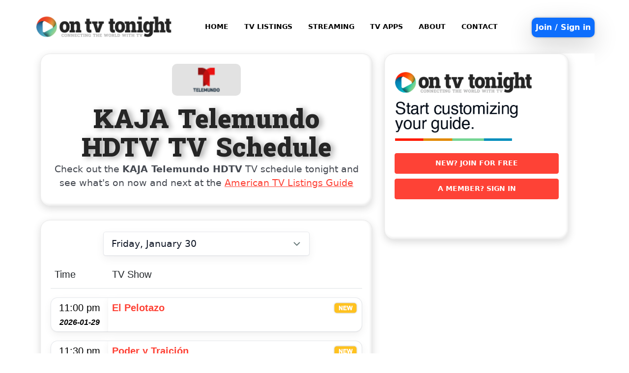

--- FILE ---
content_type: text/html; charset=UTF-8
request_url: https://www.ontvtonight.com/guide/listings/channel/69034012/kaja-telemundo-hdtv.html
body_size: 6839
content:
<!DOCTYPE html>
<html lang="en-US">
<head>
    <meta charset="utf-8">
    <title>KAJA Telemundo HDTV TV Schedule Tonight - Listings Guide</title>
    <meta name="description" Content="KAJA Telemundo HDTV TV schedule and local TV listings guide. Find out what's on KAJA Telemundo HDTV tonight.">
    <meta name="apple-itunes-app" content="app-id=1395025239" />
    <meta name="viewport" content="width=device-width, initial-scale=1.0" />

  <!-- Open Graph / Twitter -->
  <meta property="og:title" content="KAJA Telemundo HDTV TV Schedule Tonight - Listings Guide">
  <meta property="og:description" content="KAJA Telemundo HDTV TV schedule and local TV listings guide. Find out what's on KAJA Telemundo HDTV tonight.">
  <meta property="og:type" content="website">
  <meta property="og:image" content="https://d2po7v53a8yrck.cloudfront.net/pic/ontvtonight_logo_og.png?v=920260130">
  <meta name="twitter:card" content="summary_large_image">

    <!-- css -->
    <style type="text/css">
        @import url("https://d2po7v53a8yrck.cloudfront.net/css/guide.css?v=920260130");
        @import url("https://cdn.jsdelivr.net/npm/bootstrap@5.3.0-alpha3/dist/css/bootstrap.min.css");
        @import url("https://d2po7v53a8yrck.cloudfront.net/css/bootstrap-overwrites.css?v=920260130");
        @import url("https://d2po7v53a8yrck.cloudfront.net/css/channel.css?v=920260130");
    </style>

    <!-- <script src="https://kit.fontawesome.com/98e065a542.js" crossorigin="anonymous"></script> -->
    <script type="text/javascript" src="https://cdnjs.cloudflare.com/ajax/libs/jquery-tools/1.2.7/jquery.tools.min.js"></script>
    <script type="text/javascript" src="https://d2po7v53a8yrck.cloudfront.net/grid-ad13/cookie.js?v=920260130"></script>
    <script type="text/javascript" src="https://d2po7v53a8yrck.cloudfront.net/grid-ad13/table.js?v=920260130"></script>
    <script type="text/javascript">
        var baseUrl = "https://www.ontvtonight.com/";
    </script>
    <script type="text/javascript" src="https://d2po7v53a8yrck.cloudfront.net/js/main.js?v=920260130"></script>
    <script type="text/javascript" src="https://d2po7v53a8yrck.cloudfront.net/js/bootstrap-menu.js?v=920260130"></script>

<!-- Google tag (gtag.js) -->
<script async src="https://www.googletagmanager.com/gtag/js?id=G-MZS4EG7BQQ"></script>
<script>
  window.dataLayer = window.dataLayer || [];
  function gtag(){dataLayer.push(arguments);}
  gtag('js', new Date());

  gtag('config', 'G-MZS4EG7BQQ');
</script>

  <!-- Ads -->
<script type="text/javascript" async="async" data-noptimize="1" data-cfasync="false" src="//scripts.mediavine.com/tags/on-tv-tonight.js"></script>

<link rel="shortcut icon" href="/pic/ontvtonight.ico" type="image/x-icon" />

</head>

<body bgcolor="#ffffff" topmargin="0" leftmargin="0" rightmargin="0" bottommargin="0" class="bg-white">
    <div class="container p-0 desktop-container">
        <!-- start header navbar -->
 <header class="site-header">
    <div class="py-3">
        <div class="d-flex flex-wrap align-items-center justify-content-center justify-content-between">
            <div class="logo-container text-start col-5 col-md-3">
                <a href="https://www.ontvtonight.com/">
                    <img src="https://d2po7v53a8yrck.cloudfront.net/img/tv_ontvtonight_24.png?v=920260130" alt="On TV Tonight" class="w-100" />
                </a>
            </div>
            <div class="d-none d-lg-flex col-10 col-lg-auto my-2 justify-content-center my-md-0 text-small fs-7">
                <ul class="nav">
                    <li>
                        <a id="Click here to go to the On TV Tonight homepage" href="https://www.ontvtonight.com/" class="nav-link text-black fw-bold">HOME</a>
                    </li>
                    <li>
                        <a id="Click here to lookup the latest TV Listings in America" href="https://www.ontvtonight.com/guide/" class="nav-link text-black fw-bold">TV LISTINGS</a>
                    </li>
                    <li>
                        <a id="Stream and watch movies and TV shows online" href="https://www.ontvtonight.com/guide/watch/" class="nav-link text-black fw-bold">STREAMING</a>
                    </li>
                    <li>
                        <a id="Get must-watch TV alerts on your iPhone, iPad or Android" href="https://www.ontvtonight.com/apps" class="nav-link text-black fw-bold">TV APPS</a>
                    </li>
                    <li>
                        <a id="Find out about On TV Tonight" href="https://www.ontvtonight.com/about" class="nav-link text-black fw-bold">ABOUT</a>
                    </li>
                    <li>
                        <a id="Contact" href="https://www.ontvtonight.com/contact" class="nav-link text-black fw-bold">CONTACT</a>
                    </li>
                </ul>
            </div>
              
            <a href="https://www.ontvtonight.com/user/provider" rel="nofollow" type="button" class="bts">Join / Sign in</a>
              
            <div class="d-block d-lg-none">
                <nav class="navbar">
                    <div class="container-fluid">
                        <button class="navbar-toggler navbar-dark" type="button" data-bs-toggle="offcanvas" data-bs-target="#offcanvasNavbar" aria-controls="offcanvasNavbar">
                            <img class="cfa-icon navbar-toggler-icon" src="https://d2po7v53a8yrck.cloudfront.net/pic/ott-icons/menu-icon.png?v=920260130" />
                        </button>
                    </div>
                </nav>
            </div>
        </div>
    </div>
  
    <div class="d-block d-lg-none offcanvas offcanvas-end" tabindex="-1" id="offcanvasNavbar" aria-labelledby="offcanvasNavbarLabel">
        <div class="offcanvas-header">
            <a href="https://www.ontvtonight.com/">
                <img src="https://d2po7v53a8yrck.cloudfront.net/img/tv_ontvtonight_24.png?v=920260130" alt="On TV Tonight" class="w-100" />
            </a>
            <button type="button" class="btn-close" data-bs-dismiss="offcanvas" aria-label="Close"></button>
        </div>
        <div class="offcanvas-body">
                        <ul class="navbar-nav justify-content-end flex-grow-1 pe-3 mt-3">
            <li class="nav-item mb-2">
                    <a id="Click here to go to the On TV Tonight homepage" href="https://www.ontvtonight.com/">HOME</a>
                </li>
                <li class="nav-item mb-2">
                    <a id="Click here to lookup the latest TV Listings in America" href="https://www.ontvtonight.com/guide/">TV LISTINGS</a>
                </li>
                <li class="nav-item mb-2">
                    <a id="Stream and watch movies and TV shows online" href="https://www.ontvtonight.com/guide/watch/">STREAMING</a>
                </li>
                <li class="nav-item mb-2">
                    <a id="Get must-watch TV alerts on your iPhone, iPad or Android" href="/apps">TV APPS</a>
                </li>
                <li class="nav-item mb-2">
                    <a id="Find out about On TV Tonight" href="https://www.ontvtonight.com/about">ABOUT</a>
                </li>
                <li class="nav-item mb-2">
                    <a id="Contact" href="https://www.ontvtonight.com/contact">CONTACT</a>
                </li>
                <li class="nav-item mb-2">
                                        <a href="https://www.ontvtonight.com/user/provider" rel="nofollow">JOIN / SIGN IN</a>
                                    </li>
            </ul>
        </div>
  
    </div>
  
  </header>
  <!-- end header-->        <meta name="csrf-token" content="llAHX6QhVjH2qSMePkbSfpEeGSWbA4y5XF4GG3hC" />
        <div class="body-container">
            
<div id="wrapper">
    <section id="inner-headline">
        <div class="container">
            <div class="row">
                <div class="col col-12 col-lg-8">

<!-- === Channel Details === -->

		<!-- Default table -->
    <div class="tab-holder shortcode-tabs">
                        <div class="tab-hold tabs-wrapper">
                            <div class="tab-content">
                                <div class="tab-pane">

                <div class="channel-title">
                <img src="https://d60d34ithxz8n.cloudfront.net/us-logos/3293e6b4e6c5928473d0b03ae2d409f8.png?k=YuF2DwEskK9RDtJWAxeJbpo7YUB7VdYQ4hnktyMqup9hklnV5sxy2V%2F5EGY3kuoDcwJ0B%2B0n09DEHcLfejV52YE26fQ%2FKcyDBE5RSMwpmRY%3D" border="0" alt="KAJA Telemundo HDTV" width="140" class="chlogo">
				 <h1 class="page-title"><strong>KAJA Telemundo HDTV TV Schedule</strong></h1>
                 </div>

				<p class="channel-lede">Check out the <strong>KAJA Telemundo HDTV</strong> TV schedule tonight and see what's on now and next at the <a href="/guide/">American TV Listings Guide</a></p>

                                </div>
                            </div>
                        </div>
                    </div>
<br>

<!-- === Channel Schedule === -->

                    <div class="tab-holder shortcode-tabs">
                        <div class="tab-hold tabs-wrapper">
                            <div class="tab-content">
                                <div class="tab-pane">

                                <section id="schedule">
				<section class="date-picker-wrap">
  <label for="dateselected" class="visually-hidden">Choose date</label>
  <select id="dateselected" class="date-select">
												<option value="2026-01-30"  selected >Friday, January 30</option>
												<option value="2026-01-31" >Saturday, January 31</option>
												<option value="2026-02-01" >Sunday, February 01</option>
												<option value="2026-02-02" >Monday, February 02</option>
												<option value="2026-02-03" >Tuesday, February 03</option>
												<option value="2026-02-04" >Wednesday, February 04</option>
												<option value="2026-02-05" >Thursday, February 05</option>
												<option value="2026-02-06" >Friday, February 06</option>
						  </select>
</section>
				<table class="table table-hover" id="channel-schedule" style="border-collapse:separate;border-spacing:0 18px">
					<thead>
						<tr>
							<th>
								<h5 class="thin"><strong>Time</strong></h5>
							</th>
							<th>
								<h5 class="thin"><strong>TV Show</strong></h5>
							</th>
						</tr>
					</thead>
					<tbody>
												<tr>
							<td width="110">
								<h5 class="thin">
									11:00 pm
								</h5>
																<i>2026-01-29</i>
															</td>
							<td>
								<h5 class="thin"><a href="https://www.ontvtonight.com/guide/listings/show?cid=69034012&amp;pid=15816417564&amp;tm=2026-01-30+05%3A00%3A00&amp;provider=">
																				<img src="https://d2po7v53a8yrck.cloudfront.net/img/new-highlight-3.png?v=920260130" width="50" height="25" hpsace="0" vspace="0" align="right" border="0" alt="New">
										
										
																				El Pelotazo
																			</a>
								</h5>

								<h6>
																	</h6>

							</td>
						</tr>
												<tr>
							<td width="110">
								<h5 class="thin">
									11:30 pm
								</h5>
																<i>2026-01-29</i>
															</td>
							<td>
								<h5 class="thin"><a href="https://www.ontvtonight.com/guide/listings/show?cid=69034012&amp;pid=17298208515&amp;tm=2026-01-30+05%3A30%3A00&amp;provider=">
																				<img src="https://d2po7v53a8yrck.cloudfront.net/img/new-highlight-3.png?v=920260130" width="50" height="25" hpsace="0" vspace="0" align="right" border="0" alt="New">
										
										
																				Poder y Traición
																			</a>
								</h5>

								<h6>Un nuevo acuerdo
																											<i>
										- Season 1, Episode 19
									</i>
																	</h6>

							</td>
						</tr>
												<tr>
							<td width="110">
								<h5 class="thin">
									12:30 am
								</h5>
															</td>
							<td>
								<h5 class="thin"><a href="https://www.ontvtonight.com/guide/listings/show?cid=69034012&amp;pid=15017496780&amp;tm=2026-01-30+06%3A30%3A00&amp;provider=">
										
										
																				Caso Cerrado
																			</a>
								</h5>

								<h6>Muerte Digna
																	</h6>

							</td>
						</tr>
												<tr>
							<td width="110">
								<h5 class="thin">
									01:00 am
								</h5>
															</td>
							<td>
								<h5 class="thin"><a href="https://www.ontvtonight.com/guide/listings/show?cid=69034012&amp;pid=17363907548&amp;tm=2026-01-30+07%3A00%3A00&amp;provider=">
										
										
																				En casa con Telemundo
																			</a>
								</h5>

								<h6>Revelan intenciones de Imelda Tuñón
																											<i>
										- Season 2026, Episode 42
									</i>
																	</h6>

							</td>
						</tr>
												<tr>
							<td width="110">
								<h5 class="thin">
									02:00 am
								</h5>
															</td>
							<td>
								<h5 class="thin"><a href="https://www.ontvtonight.com/guide/listings/show?cid=69034012&amp;pid=17363907548&amp;tm=2026-01-30+08%3A00%3A00&amp;provider=">
										
										
																				En casa con Telemundo
																			</a>
								</h5>

								<h6>Revelan intenciones de Imelda Tuñón
																											<i>
										- Season 2026, Episode 42
									</i>
																	</h6>

							</td>
						</tr>
												<tr>
							<td width="110">
								<h5 class="thin">
									03:00 am
								</h5>
															</td>
							<td>
								<h5 class="thin"><a href="https://www.ontvtonight.com/guide/listings/show?cid=69034012&amp;pid=17363907850&amp;tm=2026-01-30+09%3A00%3A00&amp;provider=">
										
										
																				La mesa caliente
																			</a>
								</h5>

								<h6>A merced del frío y la nieve
																											<i>
										- Season 2026, Episode 21
									</i>
																	</h6>

							</td>
						</tr>
												<tr>
							<td width="110">
								<h5 class="thin">
									04:00 am
								</h5>
															</td>
							<td>
								<h5 class="thin"><a href="https://www.ontvtonight.com/guide/listings/show?cid=69034012&amp;pid=15177712445&amp;tm=2026-01-30+10%3A00%3A00&amp;provider=">
										
										
																				Caso Cerrado
																			</a>
								</h5>

								<h6>Salvando A Mi Hija
																											<i>
										- Season 12, Episode 3
									</i>
																	</h6>

							</td>
						</tr>
												<tr>
							<td width="110">
								<h5 class="thin">
									04:30 am
								</h5>
															</td>
							<td>
								<h5 class="thin"><a href="https://www.ontvtonight.com/guide/listings/show?cid=69034012&amp;pid=17363907894&amp;tm=2026-01-30+10%3A30%3A00&amp;provider=">
										
										
																				Noticias Telemundo en la Noche
																			</a>
								</h5>

								<h6>01-29-2026
																											<i>
										- Season 2026, Episode 21
									</i>
																	</h6>

							</td>
						</tr>
												<tr>
							<td width="110">
								<h5 class="thin">
									05:00 am
								</h5>
															</td>
							<td>
								<h5 class="thin"><a href="https://www.ontvtonight.com/guide/listings/show?cid=69034012&amp;pid=17363907624&amp;tm=2026-01-30+11%3A00%3A00&amp;provider=">
										
										
																				Al rojo vivo
																			</a>
								</h5>

								<h6>01-29-2026
																											<i>
										- Season 2026, Episode 21
									</i>
																	</h6>

							</td>
						</tr>
												<tr>
							<td width="110">
								<h5 class="thin">
									06:00 am
								</h5>
															</td>
							<td>
								<h5 class="thin"><a href="https://www.ontvtonight.com/guide/listings/show?cid=69034012&amp;pid=17368997533&amp;tm=2026-01-30+12%3A00%3A00&amp;provider=">
																				<img src="https://d2po7v53a8yrck.cloudfront.net/img/new-highlight-3.png?v=920260130" width="50" height="25" hpsace="0" vspace="0" align="right" border="0" alt="New">
										
										
																				Noticias Telemundo Ahora
																			</a>
								</h5>

								<h6>01-30-2026
																											<i>
										- Season 2025, Episode 121
									</i>
																	</h6>

							</td>
						</tr>
												<tr>
							<td width="110">
								<h5 class="thin">
									07:00 am
								</h5>
															</td>
							<td>
								<h5 class="thin"><a href="https://www.ontvtonight.com/guide/listings/show?cid=69034012&amp;pid=17368997573&amp;tm=2026-01-30+13%3A00%3A00&amp;provider=">
																				<img src="https://d2po7v53a8yrck.cloudfront.net/img/new-highlight-3.png?v=920260130" width="50" height="25" hpsace="0" vspace="0" align="right" border="0" alt="New">
										
										
																				Hoy día
																			</a>
								</h5>

								<h6>01-30-2026
																											<i>
										- Season 2026, Episode 23
									</i>
																	</h6>

							</td>
						</tr>
												<tr>
							<td width="110">
								<h5 class="thin">
									10:30 am
								</h5>
															</td>
							<td>
								<h5 class="thin"><a href="https://www.ontvtonight.com/guide/listings/show?cid=69034012&amp;pid=17310524307&amp;tm=2026-01-30+16%3A30%3A00&amp;provider=">
										
										
																				Pasión prohibida
																			</a>
								</h5>

								<h6>Episode 95a
																	</h6>

							</td>
						</tr>
												<tr>
							<td width="110">
								<h5 class="thin">
									11:00 am
								</h5>
															</td>
							<td>
								<h5 class="thin"><a href="https://www.ontvtonight.com/guide/listings/show?cid=69034012&amp;pid=17298073308&amp;tm=2026-01-30+17%3A00%3A00&amp;provider=">
										
										
																				Al otro lado del muro
																			</a>
								</h5>

								<h6>Al Otro Lado Del Muro
																	</h6>

							</td>
						</tr>
												<tr>
							<td width="110">
								<h5 class="thin">
									11:30 am
								</h5>
															</td>
							<td>
								<h5 class="thin"><a href="https://www.ontvtonight.com/guide/listings/show?cid=69034012&amp;pid=17368997329&amp;tm=2026-01-30+17%3A30%3A00&amp;provider=">
																				<img src="https://d2po7v53a8yrck.cloudfront.net/img/new-highlight-3.png?v=920260130" width="50" height="25" hpsace="0" vspace="0" align="right" border="0" alt="New">
										
										
																				Noticias Telemundo mediodía
																			</a>
								</h5>

								<h6>01-30-2026
																											<i>
										- Season 2026, Episode 22
									</i>
																	</h6>

							</td>
						</tr>
												<tr>
							<td width="110">
								<h5 class="thin">
									12:00 pm
								</h5>
															</td>
							<td>
								<h5 class="thin"><a href="https://www.ontvtonight.com/guide/listings/show?cid=69034012&amp;pid=17368997251&amp;tm=2026-01-30+18%3A00%3A00&amp;provider=">
																				<img src="https://d2po7v53a8yrck.cloudfront.net/img/new-highlight-3.png?v=920260130" width="50" height="25" hpsace="0" vspace="0" align="right" border="0" alt="New">
										
										
																				En casa con Telemundo
																			</a>
								</h5>

								<h6>01-30-2026
																											<i>
										- Season 2026, Episode 43
									</i>
																	</h6>

							</td>
						</tr>
												<tr>
							<td width="110">
								<h5 class="thin">
									1:00 pm
								</h5>
															</td>
							<td>
								<h5 class="thin"><a href="https://www.ontvtonight.com/guide/listings/show?cid=69034012&amp;pid=17368997259&amp;tm=2026-01-30+19%3A00%3A00&amp;provider=">
																				<img src="https://d2po7v53a8yrck.cloudfront.net/img/new-highlight-3.png?v=920260130" width="50" height="25" hpsace="0" vspace="0" align="right" border="0" alt="New">
										
										
																				En casa con Telemundo
																			</a>
								</h5>

								<h6>01-30-2026 -2
																											<i>
										- Season 2026, Episode 44
									</i>
																	</h6>

							</td>
						</tr>
												<tr>
							<td width="110">
								<h5 class="thin">
									2:00 pm
								</h5>
															</td>
							<td>
								<h5 class="thin"><a href="https://www.ontvtonight.com/guide/listings/show?cid=69034012&amp;pid=17368997303&amp;tm=2026-01-30+20%3A00%3A00&amp;provider=">
																				<img src="https://d2po7v53a8yrck.cloudfront.net/img/new-highlight-3.png?v=920260130" width="50" height="25" hpsace="0" vspace="0" align="right" border="0" alt="New">
										
										
																				La mesa caliente
																			</a>
								</h5>

								<h6>01-30-2026
																											<i>
										- Season 2026, Episode 22
									</i>
																	</h6>

							</td>
						</tr>
												<tr>
							<td width="110">
								<h5 class="thin">
									3:00 pm
								</h5>
															</td>
							<td>
								<h5 class="thin"><a href="https://www.ontvtonight.com/guide/listings/show?cid=69034012&amp;pid=17368997147&amp;tm=2026-01-30+21%3A00%3A00&amp;provider=">
																				<img src="https://d2po7v53a8yrck.cloudfront.net/img/new-highlight-3.png?v=920260130" width="50" height="25" hpsace="0" vspace="0" align="right" border="0" alt="New">
										
										
																				Al rojo vivo
																			</a>
								</h5>

								<h6>01-30-2026
																											<i>
										- Season 2026, Episode 22
									</i>
																	</h6>

							</td>
						</tr>
												<tr>
							<td width="110">
								<h5 class="thin">
									4:00 pm
								</h5>
															</td>
							<td>
								<h5 class="thin"><a href="https://www.ontvtonight.com/guide/listings/show?cid=69034012&amp;pid=17368997259&amp;tm=2026-01-30+22%3A00%3A00&amp;provider=">
										
										
																				En casa con Telemundo
																			</a>
								</h5>

								<h6>01-30-2026 -2
																											<i>
										- Season 2026, Episode 44
									</i>
																	</h6>

							</td>
						</tr>
												<tr>
							<td width="110">
								<h5 class="thin">
									5:00 pm
								</h5>
															</td>
							<td>
								<h5 class="thin"><a href="https://www.ontvtonight.com/guide/listings/show?cid=69034012&amp;pid=5347710183&amp;tm=2026-01-30+23%3A00%3A00&amp;provider=">
																				<img src="https://d2po7v53a8yrck.cloudfront.net/img/new-highlight-3.png?v=920260130" width="50" height="25" hpsace="0" vspace="0" align="right" border="0" alt="New">
										
										
																				KAJA News
																			</a>
								</h5>

								<h6>
																	</h6>

							</td>
						</tr>
												<tr>
							<td width="110">
								<h5 class="thin">
									5:30 pm
								</h5>
															</td>
							<td>
								<h5 class="thin"><a href="https://www.ontvtonight.com/guide/listings/show?cid=69034012&amp;pid=17368997361&amp;tm=2026-01-30+23%3A30%3A00&amp;provider=">
																				<img src="https://d2po7v53a8yrck.cloudfront.net/img/new-highlight-3.png?v=920260130" width="50" height="25" hpsace="0" vspace="0" align="right" border="0" alt="New">
										
										
																				Noticias Telemundo
																			</a>
								</h5>

								<h6>01-30-2026
																											<i>
										- Season 2026, Episode 22
									</i>
																	</h6>

							</td>
						</tr>
												<tr>
							<td width="110">
								<h5 class="thin">
									6:00 pm
								</h5>
															</td>
							<td>
								<h5 class="thin"><a href="https://www.ontvtonight.com/guide/listings/show?cid=69034012&amp;pid=17419433527&amp;tm=2026-01-31+00%3A00%3A00&amp;provider=">
																				<img src="https://d2po7v53a8yrck.cloudfront.net/img/new-highlight-3.png?v=920260130" width="50" height="25" hpsace="0" vspace="0" align="right" border="0" alt="New">
										
										
																				Exatlón Estados Unidos
																			</a>
								</h5>

								<h6>El tiempo se agota
																	</h6>

							</td>
						</tr>
												<tr>
							<td width="110">
								<h5 class="thin">
									8:00 pm
								</h5>
															</td>
							<td>
								<h5 class="thin"><a href="https://www.ontvtonight.com/guide/listings/show?cid=69034012&amp;pid=16804080285&amp;tm=2026-01-31+02%3A00%3A00&amp;provider=">
																				<img src="https://d2po7v53a8yrck.cloudfront.net/img/new-highlight-3.png?v=920260130" width="50" height="25" hpsace="0" vspace="0" align="right" border="0" alt="New">
										
										
																				Dinastía Casillas
																			</a>
								</h5>

								<h6>Mamá
																											<i>
										- Season 1, Episode 78
									</i>
																	</h6>

							</td>
						</tr>
												<tr>
							<td width="110">
								<h5 class="thin">
									9:00 pm
								</h5>
															</td>
							<td>
								<h5 class="thin"><a href="https://www.ontvtonight.com/guide/listings/show?cid=69034012&amp;pid=17413473189&amp;tm=2026-01-31+03%3A00%3A00&amp;provider=">
																				<img src="https://d2po7v53a8yrck.cloudfront.net/img/new-highlight-3.png?v=920260130" width="50" height="25" hpsace="0" vspace="0" align="right" border="0" alt="New">
										
										
																				Lejos de ti
																			</a>
								</h5>

								<h6>Libre como el viento
																	</h6>

							</td>
						</tr>
												<tr>
							<td width="110">
								<h5 class="thin">
									10:00 pm
								</h5>
															</td>
							<td>
								<h5 class="thin"><a href="https://www.ontvtonight.com/guide/listings/show?cid=69034012&amp;pid=5347716036&amp;tm=2026-01-31+04%3A00%3A00&amp;provider=">
																				<img src="https://d2po7v53a8yrck.cloudfront.net/img/new-highlight-3.png?v=920260130" width="50" height="25" hpsace="0" vspace="0" align="right" border="0" alt="New">
										
										
																				KAJA News
																			</a>
								</h5>

								<h6>
																	</h6>

							</td>
						</tr>
												<tr>
							<td width="110">
								<h5 class="thin">
									10:35 pm
								</h5>
															</td>
							<td>
								<h5 class="thin"><a href="https://www.ontvtonight.com/guide/listings/show?cid=69034012&amp;pid=17368997149&amp;tm=2026-01-31+04%3A35%3A00&amp;provider=">
																				<img src="https://d2po7v53a8yrck.cloudfront.net/img/new-highlight-3.png?v=920260130" width="50" height="25" hpsace="0" vspace="0" align="right" border="0" alt="New">
										
										
																				Noticias Telemundo en la Noche
																			</a>
								</h5>

								<h6>01-30-2026
																											<i>
										- Season 2026, Episode 22
									</i>
																	</h6>

							</td>
						</tr>
											</tbody>
				</table>
                </section>

                                                        <div class="channel-upcoming-actions">
                                            More channels at the <a href="/guide/">American TV Listings Guide..</a>
                                        </div>


                                </div>
                            </div>
                        </div>
                    </div>

                </div>

<!-- === Sidebar === -->

                <div class="col col-12 col-lg-4 user-sidebar">
                    <aside class="right-sidebar">

<!-- === Sidebar Site Nav === -->

          <div class="tab-holder shortcode-tabs">
            <div class="tab-hold tabs-wrapper">
              <div class="tab-content">
                <div id="tab1" class="tab-pane">
					<!--start side bar nav-->
										<div class="widget">
    <p><a href="https://www.ontvtonight.com/user/provider" target="_blank"><img src="https://d2po7v53a8yrck.cloudfront.net/img/free-tv-guide-us.png?v=920260130" border="0" alt="Start customizing your television guide!" width="300"></a></p>
    <p><a class="btn btn-listings e_pulse fw-bold fs-7 w-100 text-white" href="https://www.ontvtonight.com/user/provider" target="_blank">New? Join for free</a></p>
    <p><a class="btn btn-listings e_pulse fw-bold fs-7 w-100 text-white" href="https://www.ontvtonight.com/user/login/" target="_blank">A member? Sign in</a></p><br>
</div>										<br>
					<!--end side bar nav-->

        </div>
      </div>
    </div>
  </div>

  <!-- === Sidebar Ads === -->
  
                    </aside>
                </div>
            </div>
        </div>
    </section>
<!-- === End Content === -->
 </div>

        </div>
    </div>
    <!-- Start Footer-->
<footer class="main-footer">
    <div class="container">
        <div class="row bottom2">
		<div class="span3">
                <div class="widget about">
                    <h5 class="widgetheading">About On TV Tonight</h5>
                    <div class="sidebar-line"><span></span></div>
                    <ul class="link-list">
                        <li>On TV Tonight is your guide to what's on TV and streaming across America. On TV Tonight covers every TV show and movie broadcasting and streaming near you.</li>
                    </ul>
                </div>
				<br>
            </div>
			<div class="span3">
                <div class="widget">
                    <h5 class="widgetheading">TV Listings</h5>
                    <div class="sidebar-line"><span></span></div>
                    <ul class="link-list">
                        <li><a href="https://www.ontvtonight.com/">On TV Tonight</a></li>
                        <li><a href="https://www.ontvtonight.com/guide/">American TV Listings Guide</a></li>
                        <li><a href="https://www.mytelly.co.uk/tv-guide/">UK TV Guide</a></li>
                        <li><a href="https://www.ontvtonight.com/au/guide/">Australian TV Guide</a></li>
                        <li><a href="https://www.ontvtonight.com/ca/guide/">Canadian TV Guide</a></li>
                        <li><a href="https://www.tvireland.ie/">Irish TV Guide</a></li>
                        <li><a href="https://www.tvcesoir.fr/programme-tv/">French TV Guide</a></li>
                        <li><a href="https://www.guida.tv/programmi-tv/">Italian TV Guide</a></li>
                    </ul>
                </div>
				<br>
            </div>
			<div class="span3">
                <div class="widget">
                    <h5 class="widgetheading">Popular</h5>
                    <div class="sidebar-line"><span></span></div>
                    <ul class="link-list">
                    <li><a href="/guide/watch/">Streaming Guide</a></li>
                    <li><a href="/guide/watch/service/5/netflix.html">Netflix</a></li>
                    <li><a href="/guide/watch/service/9/disney-plus.html">Disney Plus</a></li>
                    <li><a href="/guide/listings/4333986075/nfl-football/">NFL Schedule</a></li>
                    <li><a href="/guide/listings/4334052991/mens-college-basketball/">College Basketball Schedule</a></li>
                    <li><a href="/guide/listings/423676/seinfeld/">Seinfeld</a></li>
                    <li><a href="/guide/listings/2168798/the-big-bang-theory/">The Big Bang Theory</a></li>
                    <li><a href="/guide/listings/15806030834/beyond-the-gates-2/">Beyong The Gates</a></li>
                    <li><a href="/guide/listings/13021095524/matlock-2/">Matlock</a></li>
                    </ul>
                </div>
				<br>
            </div>
			<div class="span3">
                <div class="widget">
                    <h5 class="widgetheading">On TV Tonight</h5>
                    <div class="sidebar-line"><span></span></div>
                    <ul class="tags">
                    <li><a href="/guide/tvbycity.html">TV listings by City</a></li>
                    <br>
                    <li><a href="/apps">TV App for iPhone, iPad & Android</a></li>
                    <br>
                    <li><a href="/guidelines">TV Parental Guidelines and Ratings</a></li>
                    <br>
                    <li><a href="/about">About Us</a></li>
                    <br>
                    <li><a href="/contact">Contact Us</a></li>
                        <br>
                    </ul>
                </div>
				<br>
            </div>

        </div>
    </div>
    <!-- Start Sub-Footer-->
    <div class="container">
        <div class="row">
            <div>
                <div class="sub-footer-sq"></div>
            </div>
        </div>
    </div>
    <div id="sub-footer">
        <div class="container">
            <div class="row bottom3">
                <div class="span7">
                    <div class="copyright">
                        <p><span class="first">&copy; 2026 ON TV TONIGHT | <a href="/notices">Legal Notices</a> | <a href="/privacy">Privacy Policy</a></span></p>
                    </div>
                </div>
                <div>
                    <a href="/" class="logof"><img src="https://d2po7v53a8yrck.cloudfront.net/pic/ontvtonight-footer.png?v=920260130" alt="On TV Tonight" class="logo" /></a>
                </div>
            </div>
        </div>
    </div>
    <!-- End Sub-Footer-->
</footer>
<!-- End Footer-->
    <!-- javascript
    ================================================== -->
    <!-- Placed at the end of the document so the pages load faster -->
    <script type="text/javascript" src="https://cdn.jsdelivr.net/npm/bootstrap@5.3.0-alpha3/dist/js/bootstrap.bundle.min.js"></script>
    <script src="https://ajax.googleapis.com/ajax/libs/jquery/1.8/jquery.min.js"></script>
    <script src="https://d2po7v53a8yrck.cloudfront.net/js/jquery.easing.1.3.js?v=920260130"></script>
    <script src="https://d2po7v53a8yrck.cloudfront.net/js/modernizr.custom.79639.js?v=920260130"></script>
    <script src="https://d2po7v53a8yrck.cloudfront.net/js/jquery.ba-cond.min.js?v=920260130"></script>
    <script src="https://d2po7v53a8yrck.cloudfront.net/js/animate.js?v=920260130"></script>
    <script src="https://d2po7v53a8yrck.cloudfront.net/js/waypoints.js?v=920260130"></script>
    <script src="https://d2po7v53a8yrck.cloudfront.net/js/waypoints-sticky.js?v=920260130"></script>
    <script src="https://d2po7v53a8yrck.cloudfront.net/js/jQuery.appear.js?v=920260130"></script>
    <script src="https://d2po7v53a8yrck.cloudfront.net/js/custom.js?v=920260130"></script>
    <script src="https://d2po7v53a8yrck.cloudfront.net/js/Sortable.min.js?v=920260130"></script>
    <!-- <script type='text/javascript' src='https://d2po7v53a8yrck.cloudfront.net/feedbackform.js?v=920260130'></script> -->
     <script defer>
(function () {
  var TARGET_ID = 'schedule';

  function jump(el){ if (!el) return; var d=document.documentElement, p=d.style.scrollBehavior; d.style.scrollBehavior='auto'; el.scrollIntoView({block:'start'}); d.style.scrollBehavior=p||''; }
  function smooth(el){ if (el) el.scrollIntoView({behavior:'smooth', block:'start'}); }
  function go(){
    var el = document.getElementById(TARGET_ID);
    if (!el) return;
    jump(el);
    requestAnimationFrame(function(){ smooth(el); });
    setTimeout(function(){ smooth(el); }, 180);
  }

  function onReady(){
    var dt = new URLSearchParams(location.search).get('dt');
    if (!dt) return;
    if (document.getElementById(TARGET_ID)) { go(); return; }
    var tries=0, iv=setInterval(function(){
      var el = document.getElementById(TARGET_ID);
      if (el || ++tries>25){ clearInterval(iv); if (el) go(); }
    }, 20);
  }

  if (document.readyState === 'interactive' || document.readyState === 'complete') onReady();
  else document.addEventListener('DOMContentLoaded', onReady, { once:true });

  var sel = document.getElementById('dateselected');
  if (sel) sel.addEventListener('change', function(){
    var url = new URL(location.href);
    url.searchParams.set('dt', this.value);
    location.assign(url.toString());
  }, { capture:true });
})();
</script>

</body>
</html><!-- CACHE -->

--- FILE ---
content_type: text/css
request_url: https://d2po7v53a8yrck.cloudfront.net/css/guide.css?v=920260130
body_size: 19153
content:
/* ==== Google font ==== */
@import url('https://fonts.googleapis.com/css?family=Suwannaphum:900|Noto+Serif:400,400italic,700|Open+Sans:300,400,600,700');
/* @import url(https://fonts.googleapis.com/css?family=Lato); */


/* === prettify === */
/* @import url('/js/google-code-prettify/prettify.css'); */
/* === fontawesome === */

/* === custom icon === */
/* ==== overwrite bootstrap standard ==== */
/* @import url('/css/bootstrap-overwrites.css'); */

body {
    font-family: 'Open Sans', Arial, sans-serif;
    font-size: 15px;
    font-weight: 400;
    line-height: 1.6em;
    color: #fff;
    overflow-x: hidden;
}

.bg-white {
    --bs-bg-opacity: 1;
    background: rgba(var(--bs-white-rgb), var(--bs-bg-opacity)) !important;
}

a:active {
    outline: 0;
}

.clear {
    clear: both;
}

.tabposition {}


table,
td {
    color: #000;
    font-family: Helvetica, Arial, sans-serif;
    font-size: 1rem;
    font-weight: 400;
    line-height: 1.6em;
}

h1 {
    font-size: 42px;
    font-weight: 800;
    text-shadow: 6px 2px 12px #D1D1D1;
}

.invisible {
    display: none !important;
}

.visible {
    display: block !important;
}

.clear {
    clear: both !important;
}

.left {
    float: left;
}

.right {
    float: right;
}

b {
    font-weight: 300;
}

.whatson {
    font-family: Helvetica, Arial, Verdana, sans-serif;
    font-size: 14px;
    color: #676767;
    font-weight: bold;
    margin-bottom: 13px;
    margin-top: 13px;
    margin-left: 17px;
    margin-right: 0px;
}

.onthego {
    font-family: Helvetica, Arial, Verdana, sans-serif;
    font-size: 12px;
    color: #141414;
    margin-left: 15px;
    margin-bottom: 5px;
}

.onthego a:link {
    COLOR: #ef4f23;
    text-decoration: none;
}

.onthego a:visited {
    COLOR: #ef4f23;
    text-decoration: none;
}

.onthego a:hover {
    COLOR: #ef4f23;
    text-decoration: none;
}

.onthego a:active {
    COLOR: #ef4f23;
    text-decoration: none;
}


.page-description {
    font-weight: 300;
    padding-bottom: 10px;
    font-size: 22px;
    line-height: 40px;
    margin-bottom: 0px;
    margin-left: 0;
    margin-right: 0;
    margin-top: 5px;
    padding-left: 5px;
    padding-top: 3px;
}

.page-description.sub {
    font-family: Helvetica, Arial, sans-serif;
    font-size: 30px;
}

.tvshow {
    font-family: 'Open Sans', Arial, sans-serif;
    font-size: 12px;
    font-weight: bold;
    line-height: 1.3em;
    color: #454951;
    display: table;
    max-width: 1100px;
    -webkit-hyphens: auto;
    -moz-hyphens: auto;
    -ms-hyphens: auto;
    word-break: break-word;
    word-wrap: break-word;
}

.tvtime {
    font-family: 'Open Sans', Arial, sans-serif;
    font-size: 10px;
    font-weight: 400;
    line-height: 1.3em;
    color: #000000;
    word-break: break-word;
}

.tvshowmovie {
    color: #ff0000;
}

.tvshowmovie a:link {
    color: #ff0000;
}

.tvshowmovie a:visited {
    color: #ff0000;
}

.tvshowmovie a:hover {
    color: #ff0000;
}

.tvshowmovie a:active {
    color: #ff0000;
}

.tvshow a:link {
    COLOR: #2F3238;
    text-decoration: none;
}

.tvshow a:visited {
    COLOR: #2F3238;
    text-decoration: none;
}

.tvshow a:hover {
    COLOR: #FF402C;
    text-decoration: underline;
}

.tvshow a:active {
    COLOR: #FF402C;
    text-decoration: underline;
}


.redrow {
    font-family: 'Open Sans', Arial, sans-serif;
    font-size: 20px;
    font-weight: 300;
    line-height: 1.3em;
    color: #454951;
    background-color: #f9f9f9;
    padding: 35px 35px;
}

.redrowtext {
    font-family: 'Open Sans', Arial, sans-serif;
    font-size: 18px;
    font-weight: 300;
    line-height: 1.3em;
    color: #454951;
}

.channelname {
    font-family: Helvetica, Arial, sans-serif;
    font-size: 11px;
    font-weight: bold;
    line-height: 1.3em;
    color: #454951;
    text-decoration: none;

}

.channelname a:link {
    COLOR: #2F3238;
    font-family: Helvetica, Arial, sans-serif;
    font-size: 10px;
    font-weight: bold;
    line-height: 1.3em;
    text-decoration: none;
}

.channelname a:visited {
    COLOR: #2F3238;
    font-family: Helvetica, Arial, sans-serif;
    font-size: 10px;
    font-weight: bold;
    line-height: 1.3em;
    text-decoration: none;
}

.channelname a:hover {
    COLOR: #FF402C;
    font-family: Helvetica, Arial, sans-serif;
    font-size: 10px;
    font-weight: bold;
    line-height: 1.3em;
    text-decoration: none;
}

.channelname a:active {
    COLOR: #FF402C;
    font-family: Helvetica, Arial, sans-serif;
    font-size: 10px;
    font-weight: bold;
    line-height: 1.3em;
}


.remove {
    font-family: 'Open Sans', Arial, sans-serif;
    font-size: 10px;
    font-size: 9px;
    font-weight: 300;
    color: #454951;

}

.remove a:link {
    COLOR: #2F3238;
    font-family: 'Open Sans', Arial, sans-serif;
    font-size: 9px;
    font-weight: 300;
    line-height: 1.3em;
}

.remove a:visited {
    COLOR: #2F3238;
    font-family: 'Open Sans', Arial, sans-serif;
    font-size: 9px;
    font-weight: 300;
    line-height: 1.3em;
}

.remove a:hover {
    COLOR: #FF402C;
    font-family: 'Open Sans', Arial, sans-serif;
    font-size: 9px;
    font-weight: 300;
    line-height: 1.3em;
}

.remove a:active {
    COLOR: #FF402C;
    font-family: 'Open Sans', Arial, sans-serif;
    font-size: 10px;
    font-weight: bold;
    line-height: 1.3em;
}

.ebroadcast-text {
    font-family: tahoma, Arial, Verdana, sans-serif;
    font-size: 12px;
    color: #141414;
}

.ebroadcast-text-grid {
    font-family: tahoma, Arial, Verdana, sans-serif;
    font-size: 10px;
    color: #141414;
    margin-top: 5px;
    font-weight: bold;
}

.ebroadcast-text-grid a:link {
    color: #ef4f23;
    text-decoration: none;
}

.ebroadcast-text-grid a:visited {
    color: #ef4f23;
}

.ebroadcast-text-grid a:hover {
    color: #ef4f23;
}

.ebroadcast-text-grid a:active {
    color: #ef4f23;
}

.ads {
    font-family: Helvetica, Arial, Verdana, sans-serif;
    background: #ffffff;
    padding: 20px;
    border-top: 1px solid #d0d1d3;
    border-left: 1px solid #d0d1d3;
    border-right: 1px solid #d0d1d3;
    border-bottom: 1px solid #d0d1d3;
    margin-top: -1px;
    -moz-border-radius: 8px 8px 8px 8px;
    -webkit-border-radius: 8px 8px 8px 8px;
}

.ads-tower {
    font-family: Helvetica, Arial, Verdana, sans-serif;
    background: #ffffff;
    padding: 20px;
    border-top: 1px solid #d0d1d3;
    border-left: 1px solid #d0d1d3;
    border-right: 1px solid #d0d1d3;
    border-bottom: 1px solid #d0d1d3;
    margin-top: 45px;
    -moz-border-radius: 8px 8px 8px 8px;
    -webkit-border-radius: 8px 8px 8px 8px;
}

.tv-detail {
    font-family: Helvetica, Arial, Verdana, sans-serif;
    background: #ffffff;
    padding: 20px;
    width: 870px;
    border-top: 1px solid #d0d1d3;
    border-left: 1px solid #d0d1d3;
    border-right: 1px solid #d0d1d3;
    border-bottom: 1px solid #d0d1d3;
    -moz-border-radius: 0px 0px 8px 8px;
    -webkit-border-radius: 0px 0px 8px 8px;
}

.search {
    font-family: Helvetica, Arial, Verdana, sans-serif;
    background: #ffffff;
    padding: 15px;
    border-top: 1px solid #d0d1d3;
    border-left: 1px solid #d0d1d3;
    border-right: 1px solid #d0d1d3;
    border-bottom: 1px solid #d0d1d3;
    margin-top: -1px;
    -moz-border-radius: 15px 15px 15px 15px;
    -webkit-border-radius: 15px 15px 15px 15px;
    box-shadow: 0 0 5px 0 rgb(0 0 0 / 9%), 0 17px 50px 0 rgba(0, 0, 0, 0.19);
}

.search-tv-options {
    font-family: Helvetica, Arial, Verdana, sans-serif;
    font-size: 12px;
    color: #7e7e7e;
    margin-top: 1px;
    margin-left: 8px;
}

.ebroadcast-text a:link {
    COLOR: #fe4236;
    text-decoration: none;
}

.ebroadcast-text a:visited {
    COLOR: #fe4236;
    text-decoration: none;
}

.ebroadcast-text a:hover {
    COLOR: #fe4236;
    text-decoration: none;
}

.ebroadcast-text a:active {
    COLOR: #fe4236;
    text-decoration: none;
}

.search-largetext {
    font-family: 'Open Sans', Arial, sans-serif;
    font-size: 22px;
    font-weight: 400;
    line-height: 1.6em;
    COLOR: #454951;
}

.search-largetext a:link {
    font-family: 'Open Sans', Arial, sans-serif;
    font-size: 22px;
    font-weight: 700;
    line-height: 1.6em;
    COLOR: #454951;
    text-decoration: none;
}

.search-largetext a:visited {
    font-family: 'Open Sans', Arial, sans-serif;
    font-size: 22px;
    font-weight: 700;
    line-height: 1.6em;
    COLOR: #454951;
    text-decoration: none;
}

.search-largetext a:hover {
    font-family: 'Open Sans', Arial, sans-serif;
    font-size: 22px;
    font-weight: 700;
    line-height: 1.6em;
    COLOR: #fe4236;
    text-decoration: none;
}

.search-largetext a:active {
    font-family: 'Open Sans', Arial, sans-serif;
    font-size: 22px;
    font-weight: 700;
    line-height: 1.6em;
    COLOR: #fe4236;
    text-decoration: none;
}

.search-eg {
    font-family: 'Open Sans', Arial, sans-serif;
    font-weight: 300;
    font-size: 40px;
    color: #333333;
}

.search-eg-hint {
    font-family: Helvetica, Arial, Verdana, sans-serif;
    font-size: 12px;
    color: #7e7e7e;
    font-style: italic;
}

.onyoursite {
    font-family: Helvetica, Arial, Verdana, sans-serif;
    font-size: 12px;
    color: #141414;
    margin-left: 20px;
    margin-bottom: 5px;
}

.wrapper {
    background: #FFFFFF;

}

#tv_search .input {
    border: solid 1px #AAA;
    -moz-border-radius: 6px;
    -webkit-border-radius: 6px;
    padding: 4px;
    margin: 10px 0px 3px 0px;
    font-family: Helvetica, Arial, Verdana, sans-serif;
    width: 660px;
    font-size: 14pt;
}

.tabs {
    margin: 0px;
    padding: 0px;
}

.tabs li {
    display: inline;
    float: left;
    padding: 6px 20px;
    font-size: 14pt;
    background: #F3F3F3;
    margin-right: 10px;
    border: 1px solid #CCC;
    border-bottom: none;
    -moz-border-radius: 8px 8px 0px 0px;
    -webkit-border-radius: 8px 8px 0px 0px;
}

.site-header .bts {
    outline: 0;
    font-size: 16px;
    font-weight: 700;
    color: #FFFFFF;
    text-decoration: none;
    border-color: #0d6efd;
    background: #0d6efd;
    border-radius: 10px;
    padding: 8px;
    margin-left: 8px;
    margin-top: 3px;
    box-shadow: 0 0 5px 0 rgba(0, 0, 0, 0.24), 0 17px 50px 0 rgba(0, 0, 0, 0.19);
}

#tv_guide .load {
    font-size: 16pt;
    font-weight: bold;
    margin: 20px 0px;
}

#tv_guide .time {
    font-size: 8pt;
    display: block;
    margin: 4px 0px 2px 0px;
}

#tv_guide .search-form-main {
    margin: 10px 0px 10px 0px;
    background-color: #f6f6f6;
    background-image: -webkit-gradient(linear, left top, left bottom, from(#f6f6f6), to(#eae8e8));
    background-image: -webkit-linear-gradient(top, #f6f6f6, #eae8e8);
    background-image: -moz-linear-gradient(top, #f6f6f6, #eae8e8);
    background-image: -ms-linear-gradient(top, #f6f6f6, #eae8e8);
    background-image: -o-linear-gradient(top, #f6f6f6, #eae8e8);
    background-image: linear-gradient(top, #f6f6f6, #eae8e8);
    border-color: #dedede #bababa #aaa #bababa;
    border-style: solid;
    border-width: 1px;
    -webkit-border-radius: 10px;
    -moz-border-radius: 10px;
    border-radius: 10px;
    -webkit-box-shadow: 0 3px 3px rgba(255, 255, 255, .1), 0 3px 0 #bbb, 0 4px 0 #aaa, 0 5px 5px #444;
    -moz-box-shadow: 0 3px 3px rgba(255, 255, 255, .1), 0 3px 0 #bbb, 0 4px 0 #aaa, 0 5px 5px #444;
    box-shadow: 0 3px 3px rgba(255, 255, 255, .1), 0 3px 0 #bbb, 0 4px 0 #aaa, 0 5px 5px #444;
    overflow: hidden;
    padding: 4px;
    opacity: 0.97;
}

#tv_guide .search-form-main #search_q,
#tv_guide .search-form-main #search_q_instant {
    outline: none !important;
    border: 1px solid #d2d2d2;
    font-size: 16px;
    -webkit-border-radius: 5px !important;
    border-radius: 5px !important;
    -webkit-box-shadow: none;
    -moz-box-shadow: none;
    box-shadow: none;
    padding: 5px;
    margin-bottom: 2px;
    color: #454951;
}

#tv_guide form {
    margin: 10px 0px 0px 0px;
}

#tv_guide .tableContainer {
    border-top: 1px solid #DDDDDD;
    margin: 0px 0px 0px 0px;
    text-align: left;
}

#tv_guide .tableContainer table {
    float: left;
    box-shadow: 0px 5px 5px #d0d0d0;
    -moz-box-shadow: 0px 5px 5px #d0d0d0;
    -webkit-box-shadow: 0px 5px 5px #d0d0d0;
    table-layout: fixed;
}

#tv_guide .fixedHeader tr {
    position: static !important;
    box-shadow: 0px 5px 5px #d0d0d0;
    -moz-box-shadow: 0px 5px 5px #d0d0d0;
    -webkit-box-shadow: 0px 5px 5px #d0d0d0;
}

#tv_guide .fixedHeader th {
    width: 85px;
    font-family: 'Open Sans', Arial, sans-serif;
    font-size: 14px;
    font-weight: bold;
    text-align: center;
    vertical-align: middle;
    line-height: 1.5em;
    color: #FFFFFF;
    background-color: #454951;
    padding: 7px 7px;
    box-shadow: 0px 5px 5px #d0d0d0;
    -moz-box-shadow: 0px 5px 5px #d0d0d0;
    -webkit-box-shadow: 0px 5px 5px #d0d0d0;
}

#tv_guide .scrollContent td {
    width: 87px !important;
    border-bottom: none;
    border-left: none;
    border-right: 1px solid #CCC;
    border-top: 1px solid #CCC;
    padding: 10px 5px;
    font-size: 8pt;
    -webkit-box-shadow: inset 0px 0px 10px 5px rgba(33, 33, 33, 0.05);
    -moz-box-shadow: inset 0px 0px 10px 5px rgba(33, 33, 33, 0.05);
    box-shadow: inset 0px 0px 10px 5px rgba(33, 33, 33, 0.05);
    position: relative;
}

#tv_guide .scrollContent .normalRow td:first-child,
#tv_guide .scrollContent .normalRow.last td {
    background-color: #dadada;
}

#tv_guide .scrollContent .alternateRow td {
    background: #454951;
}

#tv_guide .fixedHeader th,
#tv_guide tbody.scrollContent td {
    box-sizing: border-box;
    -moz-box-sizing: border-box;
}

#tv_guide tbody.scrollContent td[colspan="2"] {
    width: 174px !important;
    box-sizing: border-box;
    -moz-box-sizing: border-box;
}

#tv_guide tbody.scrollContent td[colspan="3"] {
    width: 261px !important;
    box-sizing: border-box;
    -moz-box-sizing: border-box;
}

#tv_guide tbody.scrollContent td[colspan="4"] {
    width: 348px !important;
    box-sizing: border-box;
    -moz-box-sizing: border-box;
}

#tv_guide tbody.scrollContent td[colspan="5"] {
    width: 435px !important;
    box-sizing: border-box;
    -moz-box-sizing: border-box;
}

#tv_guide tbody.scrollContent td[colspan="6"] {
    width: 522px !important;
    box-sizing: border-box;
    -moz-box-sizing: border-box;
}

#tv_guide tbody.scrollContent td[colspan="7"] {
    width: 609px !important;
    box-sizing: border-box;
    -moz-box-sizing: border-box;
}

#tv_guide tbody.scrollContent td[colspan="8"] {
    width: 696px !important;
    box-sizing: border-box;
    -moz-box-sizing: border-box;
}

#tv_guide tbody.scrollContent td[colspan="9"] {
    width: 783px !important;
    box-sizing: border-box;
    -moz-box-sizing: border-box;
}

#tv_guide tbody.scrollContent td[colspan="10"] {
    width: 870px !important;
    box-sizing: border-box;
    -moz-box-sizing: border-box;
}

#tv_guide tbody.scrollContent td[colspan="11"] {
    width: 957px !important;
    box-sizing: border-box;
    -moz-box-sizing: border-box;
}

#tv_guide tbody.scrollContent td[colspan="12"] {
    width: 1044px !important;
    box-sizing: border-box;
    -moz-box-sizing: border-box;
}


#tv_guide .fixedHeader.fixed {
    position: fixed;
    top: 0;
    opacity: 0.8;
    box-shadow: 0px 5px 5px #d0d0d0;
    -moz-box-shadow: 0px 5px 5px #d0d0d0;
    -webkit-box-shadow: 0px 5px 5px #d0d0d0;
    z-index: 999;
}

#tv_guide .channels {
    font-size: 8pt;
}

#tv_guide .channel {
    font-size: 7pt;
    color: #666;
    margin: 4px 0px;
}

#tv_guide .highlight {
    border-top: solid 7px #ff554cab !important;
    box-shadow: 8px 1px 15px 0px #fe443766;
    background: linear-gradient(to bottom, #fe423612, transparent);
}

#tv_guide .terms {
    font-size: 7pt;
}

#tv_guide .remove {
    font-size: 8pt;
    display: block;
}

#tv_guide .x {
    font-size: 9pt;
}

#tv_guide .back {
    display: inline;
}

#tv_guide .last {
    font-weight: bold;
}

#tv_guide .loading {
    height: 30px;
    width: 30px;
    margin-left: 2px;
    margin-top: 3px;
}

#tv_guide #loaded {
    margin-left: 0px;
}

#tv_guide .background {
    background: no-repeat center right url("loader.gif");
}

#tv_guide .clear_bg {
    /*background: #FFF !important;*/
    border-top: 1px solid #CCC !important;
}

.listing-search-border {
    border-right: 1px solid #ccc;
}

.search-container-instant {
    position: absolute;
    background: rgba(255, 255, 255, 0.95);
    top: 120px;
    left: 45px;
    z-index: 10;
    border-radius: 15px;
    padding: 15px 25px;
    /* width: 330px !important; */
    -webkit-box-shadow: inset 1px 0px 1px 1px rgba(.1, .1, .1, .1);
    box-shadow: inset 1px 0px 1px 1px rgba(.1, .1, .1, .1);
}

.search-container-instant .results {
    display: flex;
    justify-content: space-between;
}

.search-container-instant .search-list {
    padding-left: 1rem;
}

.carousel-cell {
    position: relative;
}

.carousel-cell-tag {
    width: 50px !important;
    height: 20px;
    position: absolute;
    right: 0;
    top: 15px;
}

.search-container-instant a.show-more-results {
    font-style: italic;
    text-decoration: none;
    background: #D0D0D0;
    color: #000;
    padding: 10px 50px;
    border-radius: 10px;
    cursor: pointer;
}

.search-results {
    padding: 25px 15px;
}

.search-results .results-side {
    border-right: 1px solid #cec;
}

.tv-guide-cities {
    font-family: Helvetica, Arial, Verdana, sans-serif;
    font-size: 10px;
    color: #9d9d9d;
    font-style: italic;
    margin-top: 20px;
    margin-bottom: 20px;
}

.tv-guide-cities a:link {
    COLOR: #ee9c6f;
    text-decoration: none;
}

.tv-guide-cities a:visited {
    COLOR: #ee9c6f;
    text-decoration: none;
}

.tv-guide-cities a:hover {
    COLOR: #ee9c6f;
    text-decoration: none;
}

.tv-guide-cities a:active {
    COLOR: #ee9c6f;
    text-decoration: none;
}

.footer {
    font-family: Helvetica, Arial, Verdana, sans-serif;
    font-size: 12px;
    color: #141414;
    margin-bottom: 5px;
}

.footer a:link {
    COLOR: #ef4f23;
    text-decoration: none;
}

.footer a:visited {
    COLOR: #ef4f23;
    text-decoration: none;
}

.footer a:hover {
    COLOR: #ef4f23;
    text-decoration: none;
}

.footer a:active {
    COLOR: #ef4f23;
    text-decoration: none;
}

.channel,
.time,
.description {
    font-family: Helvetica, Arial, Verdana, sans-serif;
    font-size: 12px;
}

center center table tbody tr td p {
    padding: 0px 120px;
}

.form-wrapper {
    background-color: #454951;
    padding: 4px;
    opacity: 0.97;
}

.streaming-page .form-wrapper {
    background-color: transparent !important;
}

input[type=textbox],
select {
    outline: none !important;
    border: 1px solid #d2d2d2;
    font-size: 16px;
    -webkit-appearance: none;
    -webkit-border-radius: 5px !important;
    border-radius: 5px !important;
    -webkit-box-shadow: none;
    -moz-box-shadow: none;
    box-shadow: none;
    padding: 5px;
    min-width: 100px;
    color: #454951;
}

img.chlogo {
    border-radius: 10px 10px 10px 10px;
    -webkit-border-radius: 10px 10px 10px 10px;
    -moz-border-radius: 10px 10px 10px 10px;
    background: #e2e2e2;
    padding-bottom: 5px;
    padding-top: 5px;
    padding-left: 5px;
    padding-right: 5px;
    margin-bottom: 10px;
}

.remindme {
    background: #0d6efd;
    -webkit-border-radius: 10px;
    -moz-border-radius: 10px;
    border-radius: 10px;
    -webkit-transition: all 0.3s ease-in-out;
    -moz-transition: all 0.3s ease-in-out;
    -ms-transition: all 0.3s ease-in-out;
    -o-transition: all 0.3s ease-in-out;
    transition: all 0.3s ease-in-out;
    font-size: 16px;
    font-weight: 550;
    text-transform: uppercase;
    text-shadow: none;
    display: inline-block;
    padding: 15px 12px;
    vertical-align: middle;
    cursor: pointer;
    line-height: 22px;
    color: #fff;
    text-decoration: none;
    margin-top: 5px;
    margin-bottom: 5px;
    width: 100%;
    text-align: center;
    box-shadow: inset 2px 2px 5px rgba(255, 255, 255, 0.4), inset -2px -2px 5px rgb(0 0 0 / 15%), 0px 0px 8px 5px #0d6efd6e;
}

.remindmeon {
    background: #F0B300;
    -webkit-border-radius: 10px;
    -moz-border-radius: 10px;
    border-radius: 10px;
    -webkit-transition: all 0.3s ease-in-out;
    -moz-transition: all 0.3s ease-in-out;
    -ms-transition: all 0.3s ease-in-out;
    -o-transition: all 0.3s ease-in-out;
    transition: all 0.3s ease-in-out;
    font-size: 16px;
    font-weight: 550;
    text-transform: uppercase;
    text-shadow: none;
    display: inline-block;
    padding: 15px 12px;
    vertical-align: middle;
    cursor: pointer;
    line-height: 22px;
    color: #fff;
    text-decoration: none;
    margin-top: 5px;
    margin-bottom: 5px;
    width: 100%;
    text-align: center;
    box-shadow: inset 2px 2px 5px rgba(255, 255, 255, 0.4), inset -2px -2px 5px rgb(0 0 0 / 15%), 0px 0px 8px 5px #f0b3006b;
}

.onnow {
    background: #fe4236;
    -webkit-border-radius: 5px;
    -moz-border-radius: 5px;
    border-radius: 5px;
    -webkit-transition: all 0.3s ease-in-out;
    -moz-transition: all 0.3s ease-in-out;
    -ms-transition: all 0.3s ease-in-out;
    -o-transition: all 0.3s ease-in-out;
    transition: all 0.3s ease-in-out;
    font-size: 17px;
    font-weight: 550;
    text-transform: uppercase;
    text-shadow: none;
    display: inline-block;
    padding: 8px 28px;
    vertical-align: middle;
    cursor: pointer;
    line-height: 22px;
    color: #fff;
    text-decoration: none;
    margin-bottom: 2px;
}

.onnowblue {
    border-color: #0d6efd !important;
    background: #0d6efd !important;
    padding: 6px 7px 6px 7px !important;
    margin-right: 2px !important;
    margin-top: 10px !important;
    margin-bottom: 7px !important;
}

.onnowblue.compress-padding {
    padding: 8px !important;
    height: 40px;
}

.search-form input,
button,
select,
optgroup,
textarea {
    margin-bottom: 0px !important;
    margin-top: 3px !important;
}

a.editstreamers.onnow {
    font-size: 13px;
}

.schedule-attributes-genres span {
    border: 1px solid #ffc107;
    border-radius: 10px;
    padding: 5px 15px;
    font-size: 14px;
    margin-bottom: 5px;
    display: inline-block;
    text-transform: lowercase;
}

.schedule-attributes span {
    border: 1px solid #fe4236;
    border-radius: 10px;
    padding: 5px 15px;
    font-size: 14px;
    margin-bottom: 5px;
    display: inline-block;
    text-transform: lowercase;
}

span.watch-live-stream {
    border: 1px solid #fe4236;
    padding: 0px 5px;
    text-decoration: none;
    font-size: 10px;
    margin-top: 10px;
    display: inline-block;
    font-weight: bold;
    width: 60px !important;
}

span.watch-live-stream a {
    text-decoration: none;
}

.list-buttons .onnow {
    padding: 7px 20px 9px 20px;
    margin-right: 1px;
    margin-left: 1px;
    margin-top: 7px;
}

.onnow:hover,
.onnow:active,
.onnow:focus {
    background: #c63329;
    color: #fff;
}


#header0.fixed {
    position: fixed;
    top: 0;
    opacity: 0.6;
}

.lighttext {
    color: #999999;
}

.lighttext a {
    color: #999999;
}

.table {
    width: 100%;
    margin-bottom: 20px;
}

.table th,
.table td {
    padding: 8px;
    line-height: 20px;
    text-align: left;
    vertical-align: top;
    border-top: 1px solid #dddddd;
}

.table th {
    font-weight: bold;
}

.table thead th {
    vertical-align: bottom;
}

.table caption+thead tr:first-child th,
.table caption+thead tr:first-child td,
.table colgroup+thead tr:first-child th,
.table colgroup+thead tr:first-child td,
.table thead:first-child tr:first-child th,
.table thead:first-child tr:first-child td {
    border-top: 0;
}

.table tbody+tbody {
    border-top: 2px solid #dddddd;
}

.table .table {
    background-color: #ffffff;
}

.table-condensed th,
.table-condensed td {
    padding: 4px 5px;
}

.table-bordered {
    border: 1px solid #dddddd;
    border-collapse: separate;
    *border-collapse: collapse;
    border-left: 0;
    -webkit-border-radius: 4px;
    -moz-border-radius: 4px;
    border-radius: 4px;
}

.table-bordered th,
.table-bordered td {
    border-left: 1px solid #dddddd;
}

.table-bordered caption+thead tr:first-child th,
.table-bordered caption+tbody tr:first-child th,
.table-bordered caption+tbody tr:first-child td,
.table-bordered colgroup+thead tr:first-child th,
.table-bordered colgroup+tbody tr:first-child th,
.table-bordered colgroup+tbody tr:first-child td,
.table-bordered thead:first-child tr:first-child th,
.table-bordered tbody:first-child tr:first-child th,
.table-bordered tbody:first-child tr:first-child td {
    border-top: 0;
}

.table-bordered thead:first-child tr:first-child>th:first-child,
.table-bordered tbody:first-child tr:first-child>td:first-child,
.table-bordered tbody:first-child tr:first-child>th:first-child {
    -webkit-border-top-left-radius: 4px;
    border-top-left-radius: 4px;
    -moz-border-radius-topleft: 4px;
}

.table-bordered thead:first-child tr:first-child>th:last-child,
.table-bordered tbody:first-child tr:first-child>td:last-child,
.table-bordered tbody:first-child tr:first-child>th:last-child {
    -webkit-border-top-right-radius: 4px;
    border-top-right-radius: 4px;
    -moz-border-radius-topright: 4px;
}

.table-bordered thead:last-child tr:last-child>th:first-child,
.table-bordered tbody:last-child tr:last-child>td:first-child,
.table-bordered tbody:last-child tr:last-child>th:first-child,
.table-bordered tfoot:last-child tr:last-child>td:first-child,
.table-bordered tfoot:last-child tr:last-child>th:first-child {
    -webkit-border-bottom-left-radius: 4px;
    border-bottom-left-radius: 4px;
    -moz-border-radius-bottomleft: 4px;
}

.table-bordered thead:last-child tr:last-child>th:last-child,
.table-bordered tbody:last-child tr:last-child>td:last-child,
.table-bordered tbody:last-child tr:last-child>th:last-child,
.table-bordered tfoot:last-child tr:last-child>td:last-child,
.table-bordered tfoot:last-child tr:last-child>th:last-child {
    -webkit-border-bottom-right-radius: 4px;
    border-bottom-right-radius: 4px;
    -moz-border-radius-bottomright: 4px;
}

.table-bordered tfoot+tbody:last-child tr:last-child td:first-child {
    -webkit-border-bottom-left-radius: 0;
    border-bottom-left-radius: 0;
    -moz-border-radius-bottomleft: 0;
}

.table-bordered tfoot+tbody:last-child tr:last-child td:last-child {
    -webkit-border-bottom-right-radius: 0;
    border-bottom-right-radius: 0;
    -moz-border-radius-bottomright: 0;
}

.table-bordered caption+thead tr:first-child th:first-child,
.table-bordered caption+tbody tr:first-child td:first-child,
.table-bordered colgroup+thead tr:first-child th:first-child,
.table-bordered colgroup+tbody tr:first-child td:first-child {
    -webkit-border-top-left-radius: 4px;
    border-top-left-radius: 4px;
    -moz-border-radius-topleft: 4px;
}

.table-bordered caption+thead tr:first-child th:last-child,
.table-bordered caption+tbody tr:first-child td:last-child,
.table-bordered colgroup+thead tr:first-child th:last-child,
.table-bordered colgroup+tbody tr:first-child td:last-child {
    -webkit-border-top-right-radius: 4px;
    border-top-right-radius: 4px;
    -moz-border-radius-topright: 4px;
}

.table-striped tbody>tr:nth-child(odd)>td,
.table-striped tbody>tr:nth-child(odd)>th {
    background-color: #f9f9f9;
}

.table-hover tbody tr:hover>td,
.table-hover tbody tr:hover>th {
    background-color: #f5f5f5;
}

table td[class*="span"],
table th[class*="span"],
.row-fluid table td[class*="span"],
.row-fluid table th[class*="span"] {
    display: table-cell;
    float: none;
    margin-left: 0;
}

.table td.span1,
.table th.span1 {
    float: none;
    width: 44px;
    margin-left: 0;
}

.table td.span2,
.table th.span2 {
    float: none;
    width: 124px;
    margin-left: 0;
}

.table td.span3,
.table th.span3 {
    float: none;
    width: 204px;
    margin-left: 0;
}

.table td.span4,
.table th.span4 {
    float: none;
    width: 284px;
    margin-left: 0;
}

.table td.span5,
.table th.span5 {
    float: none;
    width: 364px;
    margin-left: 0;
}

.table td.span6,
.table th.span6 {
    float: none;
    width: 444px;
    margin-left: 0;
}

.table td.span7,
.table th.span7 {
    float: none;
    width: 524px;
    margin-left: 0;
}

.table td.span8,
.table th.span8 {
    float: none;
    width: 604px;
    margin-left: 0;
}

.table td.span9,
.table th.span9 {
    float: none;
    width: 684px;
    margin-left: 0;
}

.table td.span10,
.table th.span10 {
    float: none;
    width: 764px;
    margin-left: 0;
}

.table td.span11,
.table th.span11 {
    float: none;
    width: 844px;
    margin-left: 0;
}

.table td.span12,
.table th.span12 {
    float: none;
    width: 924px;
    margin-left: 0;
}

.table tbody tr.success>td {
    background-color: #dff0d8;
}

.table tbody tr.error>td {
    background-color: #f2dede;
}

.table tbody tr.warning>td {
    background-color: #fcf8e3;
}

.table tbody tr.info>td {
    background-color: #d9edf7;
}

.table-hover tbody tr.success:hover>td {
    background-color: #d0e9c6;
}

.table-hover tbody tr.error:hover>td {
    background-color: #ebcccc;
}

.table-hover tbody tr.warning:hover>td {
    background-color: #faf2cc;
}

.table-hover tbody tr.info:hover>td {
    background-color: #c4e3f3;
}

.table-bordered th {
    border-left: 1px solid #777;
}

.table-bordered thead {
    background: #454951;
    color: #fff
}

.fs-dynamic {
    min-height: 90px !important;
    width: 1109px;
    background-color: #f0f0f0;
    text-align: center;
    border-top: 1px solid #cacaca;
    border-right: 1px solid #cacaca;
    padding: 10px;
    margin: 0px auto 0px auto;
    clear: both;
    display: table-row !important;
}

.fs-dynamic>div {
    padding: 0 !important;
}

.fixedForm {
    position: fixed;
    top: -9px;
    z-index: 100;
}

.program-details {
    margin: 10px 0px 10px 0px !important;
}

.program-details td {
    vertical-align: top;
    padding-left: 10px !important;
    padding-top: 10px !important;
}

.program-details p {
    margin-bottom: 5px;
    margin-left: 0;
    margin-right: 0;
    margin-top: 5px;

    font-family: 'Open Sans', Arial, sans-serif;
    font-size: 15px;
    font-weight: 400;
    line-height: 1.6em;

    padding: 0px !important;
}


.guide-header {
    margin-top: 10px;
    margin-bottom: 15px;
    font-size: 65px;
    font-weight: 900;
    line-height: 1;
    color: #252525;
    font-family: Suwannaphum, 'Open Sans', sans-serif;
    text-shadow: -4px 8px 12px #adadad;
}

.auth-buttons {
    display: flex;
    margin-bottom: 5px !important;
    justify-content: space-between;
}

.auth-buttons .flags {
    margin-top: 10px;
}

.auth-buttons a {
    flex: auto;
    margin-right: 5px;
    text-decoration: none;
    text-align: center;
    font-size: 20px;
}

.auth-buttons .logged-out a {
    background-color: #FE4437;
}

.auth-buttons .flags a {
    margin-right: 0px !important;
}

.scrollTable {
    border-collapse: separate !important;
}

.fixedForm .hide-on-fixed {
    display: none;
}

/* Overwrites */
.ml-lg-1 {
    margin-left: 0.5rem;
}

.fs-7 {
    font-size: 1rem;
    font-weight: 350;
    margin-top: 5px;

}

.fs-8 {
    font-size: 0.8rem;
}

.mr-half {
    margin-right: 0.5rem;
}

.arrow-keys {
    font-size: 1rem;
    font-weight: bold;
}

.desktop-container {
    width: 1140px !important;
    max-width: 100% !important;
}

.navbar-toggler {
    border-radius: 8px !important;
    background: #FE4437 !important;
    width: 20px !important;
}

header .navbar-toggler {
    padding: 5px 0px;
}

header .navbar-toggler .navbar-toggler-icon {
    width: 1em;
    height: 1em;
    font-size: 28px;
    font-weight: 900 !important;
}

.loading-container {
    background: rgba(255, 255, 255, 0.9);
    width: 100%;
}

.tableContainer {
    position: relative;
}

.header-fixed {
    table-layout: fixed;
}

/*
Program Page
*/

section#inner-headline {
    color: #454951;
    background: #fff;
    position: relative;
    margin: 0;
    padding: 0;
}

section#inner-headline .container:before,
section#inner-headline .container:after {
    display: table;
    line-height: 0;
    content: "";
}

section#inner-headline .row {
    margin-bottom: 30px;
}

section#inner-headline .row:before,
section#inner-headline .row:after {
    display: table;
    line-height: 0;
    content: "";
}

section#inner-headline .span5 {
    width: 700px;
    float: left;
    min-height: 1px;
}

section#inner-headline .tab-content {
    overflow: unset !important;
}


section#inner-headline .tab-content>.tab-pane {
    background: #fff;
    border: 1px solid #e9e9e9;
    padding: 20px;
    overflow: hidden;
    -webkit-border-radius: 20px;
    -moz-border-radius: 20px;
    border-radius: 20px;
    box-shadow: inset 2px 2px 5px rgba(255, 255, 255, 0.6), inset -2px -2px 5px rgba(0, 0, 0, 0.1), 0 5px 15px rgba(74, 74, 74, 0.2);
}

section#inner-headline .inner-heading.sub h2 {
    font-size: calc(3.0rem + 0.6vw);
    font-weight: 900;
    font-family: Suwannaphum, 'Open Sans', sans-serif;
    line-height: 1.1em;
    margin-bottom: 0;
    margin-left: 0;
    margin-right: 0;
    margin-top: 10px;
    text-shadow: 6px 2px 12px #a4a4a4;
}

.show-page-h3 {
    font-size: calc(1.3rem + .6vw);
    font-weight: 900;
    margin-bottom: 0px;
    margin-top: 0px;
}

.show-page-image {
    width: 95% !important;
    border-radius: 20px;
    filter: drop-shadow(-5px 12px 10px rgba(0, 0, 0, 0.4));
    margin-bottom: 26px;
}

section#inner-headline .inner-heading h2 {
    color: #252525;
}

section#inner-headline table {
    max-width: 100%;
    background-color: transparent;
    border-collapse: collapse;
    border-spacing: 0;
}

section#inner-headline .page-description {
    font-weight: 300;
    padding-bottom: 10px;
    font-size: 22px;
    line-height: 40px;
    margin-bottom: 0px;
    margin-left: 0;
    margin-right: 0;
    margin-top: 5px;
    padding-left: 5px;
    padding-top: 3px;
}

section#inner-headline .page-description.sub {
    font-family: 'Open Sans', Arial, sans-serif;
    font-size: 28px;
}

section#inner-headline .btn-theme,
form.login-form .btn-theme {
    color: #fff;
}

section#inner-headline .btn-rounded {
    -webkit-border-radius: 12px;
    -moz-border-radius: 12px;
    border-radius: 12px;
}

section#inner-headline .btn {
    outline: 0;
    -webkit-border-radius: 2px;
    -moz-border-radius: 2px;
    border-radius: 2px;
    -webkit-transition: all 0.3s ease-in-out;
    -moz-transition: all 0.3s ease-in-out;
    -ms-transition: all 0.3s ease-in-out;
    -o-transition: all 0.3s ease-in-out;
    transition: all 0.3s ease-in-out;
    font-size: 12px;
    text-transform: uppercase;
    text-shadow: none;
    font-weight: 700;
    background-image: none;
    border-color: none;
    border-bottom-color: none;
    -webkit-box-shadow: none;
    -moz-box-shadow: none;
    box-shadow: none;
    background-color: #ffc1074d;
    border-color: #e6e6e6 #e6e6e6 #bfbfbf;
    border-color: rgba(0, 0, 0, 0.1) rgba(0, 0, 0, 0.1) rgba(0, 0, 0, 0.25);
    -webkit-border-radius: 4px;
    -moz-border-radius: 4px;
    border-radius: 4px;
}

section#inner-headline a img {
    max-width: 350px;
    vertical-align: middle;
    border: 0;
    -ms-interpolation-mode: bicubic;
}

section#inner-headline h1.thin,
section#inner-headline h2.thin,
section#inner-headline h3.thin,
section#inner-headline h4.thin,
section#inner-headline h5.thin,
section#inner-headline h6.thin {
    font-weight: 300;
}

hr.otthr {
    height: 12px;
    border: 0;
    box-shadow: inset 0 12px 12px -12px rgba(0, 0, 0, 0.5);
    margin-top: 15px;
    margin-bottom: 5px;
}

hr.otthr-ratings {
    height: 12px;
    border: 0;
    box-shadow: inset 0 12px 12px -12px rgba(0, 0, 0, 0.5);
    margin-top: 15px;
    margin-bottom: 10px;
}

/* ratings */

.ratings-container input {
    position: absolute;
    top: -1em;
    clip: rect(0, 0, 0, 0);
}

.ratings-container .score {
    unicode-bidi: bidi-override;
    direction: rtl;
    text-align: center;
    border: 0;
    font-size: 0;
}

.ratings-container .score legend {
    overflow: hidden;
    height: 0;
}

.ratings-container .score label {
    font-size: 20px;
    font-size: 1.4rem;
    line-height: 20px;
    line-height: 1.5rem;
    display: inline-block;
    position: relative;
    text-align: center;
    width: 1.2em;
    height: 1em;
    overflow: hidden;
    text-indent: 100%;
    margin-top: 20px;
}

.ratings-container .score label:before {
    content: "☆";
    position: absolute;
    top: 0px;
    left: 0px;
    right: 0px;
    bottom: 0px;
    text-indent: 0px;
    line-height: 1em;
    color: rgb(170, 170, 170);
}

.ratings-container .score label:hover:before,
.ratings-container .score label:hover~label:before,
.ratings-container .score input:checked~label:before {
    content: "★";
    color: #ffbb04;
}

.ratings-container .score label:active {
    position: relative;
    top: 1px;
}

section#inner-headline .tab-content {
    overflow: auto;
}

section#inner-headline .btn-small {
    font-size: 11px;
    -webkit-border-radius: 2px;
    -moz-border-radius: 2px;
    border-radius: 12px;
}

section#inner-headline .btn-warning {
    background: #F5C518;
}

.btn-wiki {
    background: #eeeeee !important;
}

section#inner-headline .span4 {
    width: 400px;
}

section#inner-headline .right-sidebar {
    padding: 0 0 0 0px;
    -webkit-box-shadow: inset 1px 0 0 0 rgba(0, 0, 0, .01);
    box-shadow: inset 1px 0 0 0 rgba(0, 0, 0, .01);
}

section#inner-headline aside {
    position: relative;
    margin-bottom: 40px;
}

section#inner-headline .btn-large.btn-rounded {
    -webkit-border-radius: 24px !important;
    -moz-border-radius: 24px !important;
    border-radius: 24px !important;
}

footer.main-footer {
    background: #2f3238;
    padding: 30px 0 0 0;
    color: #bbb;
    border-top: 5px solid #eee;
}

footer.main-footer .row.bottom2 {
    margin-bottom: 0px;
}

footer.main-footer .span3 {
    width: 220px;
    float: left;
    min-height: 1px;
    margin-left: 20px;
    padding-right: 0;
    padding-left: 0;
}

.widgetheading.nowrap {
    text-wrap: nowrap;
    font-weight: 800;
}

footer.main-footer .widgetheading {
    position: relative;
    font-weight: 600;
    font-size: 13px;
    text-transform: uppercase;
    color: #eee;
    margin-bottom: 10px;
}

footer.main-footer .sidebar-line {
    background: #444;
    width: 100%;
    height: 1px;
    margin-bottom: 25px;
}

footer.main-footer .sidebar-line span {
    display: block;
    width: 100px;
    height: 1px;
    background: #777;
}

footer.main-footer ul.link-list {
    margin: 0;
    padding: 0;
    list-style: none;
    font-size: 11px;
    padding-left: 0;
}

footer.main-footer ul.link-list li {
    margin: 0;
    padding: 2px 0 2px 0;
    list-style: none;
}

footer.main-footer a {
    color: #eee;
}

footer.main-footer ul.link-list li a {
    color: #ccc;
    font-size: 11px;
    line-height: 25px;
}

footer.main-footer .widget ul.tags {
    list-style: none;
    margin: 0;
    padding-left: 0;
}

footer.main-footer .widget ul.tags li {
    margin: 0 5px 15px 0;
    display: inline-block;
}

footer.main-footer .widget ul.tags li a {
    background: #1d1d21;
    color: #ddd;
    padding: 7px 7px;
    font-size: 11px;
}

.btn-medium.btn-rounded {
    -webkit-border-radius: 16px;
    -moz-border-radius: 16px;
    border-radius: 16px;
}

footer.main-footer .sub-footer-sq {
    float: right;
    margin-right: 50px;
}

footer.main-footer .sub-footer-sq:before {
    background: #2f3238;
    content: '';
    display: block;
    height: 15px;
    margin: 0 0 0 -7.5px;
    -webkit-transform: rotate(45deg);
    -moz-transform: rotate(45deg);
    -ms-transform: rotate(45deg);
    -o-transform: rotate(45deg);
    transform: rotate(45deg);
    position: absolute;
    margin-top: 28px;
    width: 15px;
}

footer.main-footer #sub-footer {
    background: #1d1d21;
}

footer.main-footer #sub-footer .row.bottom3 {
    margin-bottom: 10px;
}

footer.main-footer .span7 {
    width: 540px;
}

footer.main-footer .copyright {
    text-align: left;
    font-size: 10px;
    padding-top: 5px;
}

footer.main-footer #sub-footer p {
    margin: 0;
    padding: 0;
}

footer.main-footer #sub-footer span {
    color: #c7c7c7;
}

footer.main-footer .copyright span.first {
    padding: 0 0px;
}

footer.main-footer .logof {
    float: right;
    margin-left: 10x;
    padding-top: 5px;
    padding-left: 20px;
    border-left: 1px solid #646464;
    padding-bottom: 5px;
}

footer.main-footer .row:after {
    clear: both;
}

footer.main-footer .row:before,
footer.main-footer .row:after {
    display: table;
    line-height: 0;
    content: "";
}

footer.main-footer .container {
    width: 70%;
}

footer.main-footer .container:before,
footer.main-footer .container:after {
    display: table;
    line-height: 0;
    content: "";
}

footer.main-footer .row {
    margin-bottom: 30px;
    margin-left: -20px;
}

/*
End Program Page
*/

/*
Start Static Page
*/

.static-content {
    position: relative;
    background: #fff;
    padding: 15px 0 0 0;
}

.static-content .container {
    margin-right: auto;
    margin-left: auto;
    *zoom: 1;
}

.static-content .row {
    margin-bottom: 30px;
    margin-left: -20px;
}

.static-content article {
    float: left;
    width: 100%;
    margin-bottom: 40px;
}

.static-content .row .row {
    margin-bottom: 0px;
}

.static-content article .post-heading h3 {
    margin-bottom: 20px;
}

.static-content #content img {
    max-width: 100%;
    height: auto;
}

.static-content .right-sidebar {
    border-left: 1px solid #ededed;
    padding: 0 0 0 30px;
    -webkit-box-shadow: inset 1px 0 0 0 rgba(0, 0, 0, .01);
    box-shadow: inset 1px 0 0 0 rgba(0, 0, 0, .01);
}

.static-content aside .widget {
    margin-bottom: 40px;
}

.static-content .widget-title {
    border-bottom: #ededed 1px solid;
    margin-bottom: 20px;
    padding-bottom: 5px;
}

.static-content .widgetheading {
    position: relative;
    display: inline;
    border-bottom: #bbb 1px dotted;
    padding: 0 20px 5px 0;
}

.static-content h5.widgetheading {
    font-size: 16px;
    font-weight: 400;
}

.static-content ul.cat,
.static-content ul.recent,
.static-content ul.folio-detail,
.static-content ul.contact-info {
    margin: 0;
    padding: 0;
    list-style: none;
}

.static-content ul.cat li,
.static-content ul.recent li,
.static-content ul.folio-detail li,
.static-content ul.contact-info li {
    margin: 0 0 15px 0;
    list-style: none;
}

.static-content ul.cat li a,
.static-content ul.folio-detail li a {
    color: #656565;
}

.static-content h2 {
    text-shadow: 6px 2px 12px #D1D1D1;
}

.static-content h3,
.static-content h4,
.static-content h5,
.static-content h6 {
    color: #252525;
}

.static-content h4 {
    font-size: 24px;
    line-height: 26px;
}

.static-content h2 {
    font-family: Suwannaphum, 'Open Sans', sans-serif;
    font-size: 48px;
    font-weight: 900;
    line-height: 42px;
}

.static-content .pullquote-left {
    border-left: 5px solid #fe4236;
}

.static-content .pullquote-left {
    display: block;
    color: #555;
    font-family: 'Noto Serif', serif;
    font-size: 15px;
    line-height: 1.6em;
    padding-left: 20px;
    font-style: italic;
}

.static-content a {
    text-decoration: none;
    color: #fe4236;
}

.dynamic-box,
.final-box {
    margin-top: 25px;
}

.dynamic-box .span3 {
    width: 220px;
}

.dynamic-box .span6 {
    width: 600px;
}

.dynamic-box .span3.nm {
    width: 235px;
    float: left;
}

.dynamic-box #content .widget-title {
    border-bottom: #ededed 1px solid;
    margin-bottom: 20px;
    padding-bottom: 5px;
}

.dynamic-box #content .widgetheading {
    position: relative;
    display: inline;
    border-bottom: #bbb 1px dotted;
    padding: 0 20px 5px 0;
}

.dynamic-box .progress-bar h5 {
    font-size: 12px !important;
    margin-bottom: 0px;
    text-align: left;
}

.dynamic-box .progress {
    -webkit-border-radius: 2px;
    -moz-border-radius: 2px;
    border-radius: 2px;
    height: 20px;
    margin-bottom: 20px;
    overflow: hidden;
    background-color: #f7f7f7;
}

.dynamic-box .progress.active .bar {
    -webkit-animation: progress-bar-stripes 2s linear infinite;
    -moz-animation: progress-bar-stripes 2s linear infinite;
    -ms-animation: progress-bar-stripes 2s linear infinite;
    -o-animation: progress-bar-stripes 2s linear infinite;
    animation: progress-bar-stripes 2s linear infinite;
}

.dynamic-box .progress .bar-grey {
    float: left;
    width: 0px;
    height: 100%;
    font-size: 12px;
    color: #ffffff;
    text-align: center;
    text-shadow: 0 -1px 0 rgba(0, 0, 0, 0.25);
    background-color: #ddd !important;
    background-image: none
}

.dynamic-box .progress .bar-color {
    float: left;
    width: 0px;
    height: 100%;
    font-size: 12px;
    color: #ffffff;
    text-align: center;
    text-shadow: 0 -1px 0 rgba(0, 0, 0, 0.25);
    background-image: none;
    background-color: #fe4236 !important;
}

.dynamic-box .progress .bar-dark {
    float: left;
    width: 0px;
    height: 100%;
    font-size: 12px;
    color: #ffffff;
    text-align: center;
    text-shadow: 0 -1px 0 rgba(0, 0, 0, 0.25);
    background-color: #454951 !important;
    background-image: none
}

.dynamic-box .progress-striped .bar {
    background-color: #149bdf;
    background-image: -webkit-gradient(linear, 0 100%, 100% 0, color-stop(0.25, rgba(255, 255, 255, 0.15)), color-stop(0.25, transparent), color-stop(0.5, transparent), color-stop(0.5, rgba(255, 255, 255, 0.15)), color-stop(0.75, rgba(255, 255, 255, 0.15)), color-stop(0.75, transparent), to(transparent));
    background-image: -webkit-linear-gradient(45deg, rgba(255, 255, 255, 0.15) 25%, transparent 25%, transparent 50%, rgba(255, 255, 255, 0.15) 50%, rgba(255, 255, 255, 0.15) 75%, transparent 75%, transparent);
    background-image: -moz-linear-gradient(45deg, rgba(255, 255, 255, 0.15) 25%, transparent 25%, transparent 50%, rgba(255, 255, 255, 0.15) 50%, rgba(255, 255, 255, 0.15) 75%, transparent 75%, transparent);
    background-image: -o-linear-gradient(45deg, rgba(255, 255, 255, 0.15) 25%, transparent 25%, transparent 50%, rgba(255, 255, 255, 0.15) 50%, rgba(255, 255, 255, 0.15) 75%, transparent 75%, transparent);
    background-image: linear-gradient(45deg, rgba(255, 255, 255, 0.15) 25%, transparent 25%, transparent 50%, rgba(255, 255, 255, 0.15) 50%, rgba(255, 255, 255, 0.15) 75%, transparent 75%, transparent);
    -webkit-background-size: 40px 40px;
    -moz-background-size: 40px 40px;
    -o-background-size: 40px 40px;
    background-size: 40px 40px;
}

.progress {
    -webkit-border-radius: 2px;
    -moz-border-radius: 2px;
    border-radius: 2px;
}


/* progress bar */
.bar.bar90 {
    width: 90%;
}

.bar.bar85 {
    width: 85%;
}

.bar.bar80 {
    width: 80%;
}

.bar.bar75 {
    width: 75%;
}

.bar.bar70 {
    width: 70%;
}

.bar.bar65 {
    width: 65%;
}

.bar.bar60 {
    width: 60%;
}

.bar.bar55 {
    width: 55%;
}

.bar.bar50 {
    width: 50%;
}

.bar.bar45 {
    width: 45%;
}

.bar.bar40 {
    width: 40%;
}

.bar.bar40 {
    width: 40%;
}

.bar.bar35 {
    width: 35%;
}

.bar.bar30 {
    width: 30%;
}

.bar.bar25 {
    width: 25%;
}

.bar.bar20 {
    width: 20%;
}

.bar.bar15 {
    width: 15%;
}

.bar.bar10 {
    width: 10%;
}

/* --- Pricing box --- */


.pricing-title {
    background: #fff;
    text-align: center;
    padding: 10px 0 10px 0;
}

.pricing-title h3 {
    font-weight: 600;
    margin-bottom: 0;
}

.pricing-offer {
    background: #fcfcfc;
    text-align: center;
    padding: 40px 0 40px 0;
    font-size: 18px;
    border-top: 1px solid #e6e6e6;
    border-bottom: 1px solid #e6e6e6;
}

.pricing-box.special .pricing-offer {
    color: #fff;
}

.pricing-offer strong {
    font-size: 78px;
    line-height: 89px;
}

.pricing-offer sup {
    font-size: 28px;
}

.pricing-content {
    background: #fff;
    text-align: center;
    font-size: 14px;
}

.pricing-content strong {
    color: #353535;
}

.pricing-content ul {
    list-style: none;
    padding: 0;
    margin: 0;
}

.pricing-content ul li {
    border-bottom: 1px solid #e9e9e9;
    list-style: none;
    padding: 15px 0 15px 0;
    margin: 0 0 0 0;
}

.pricing-action {
    margin: 0;
    background: #fcfcfc;
    text-align: center;
    padding: 20px 0 30px 0;
}

.pricing-wrapp {
    margin: 0 auto;
    width: 100%;
    background: #fd0000;
}

/* --- pricing box alt 1 --- */
.pricing-box-alt {
    border: 1px solid #e6e6e6;
    background: #fcfcfc;
    position: relative;
    margin: 0 0 20px 0;
    padding: 0;
    -webkit-box-shadow: 0 2px 0 rgba(0, 0, 0, 0.03);
    -moz-box-shadow: 0 2px 0 rgba(0, 0, 0, 0.03);
    box-shadow: 0 2px 0 rgba(0, 0, 0, 0.03);
    -webkit-box-sizing: border-box;
    -moz-box-sizing: border-box;
    box-sizing: border-box;
}

.pricing-box-alt.nm {
    border: 0px solid #e6e6e6;
    box-shadow: 0 0 20px rgba(0, 0, 0, .1);
}

.pricing-box-alt .pricing-heading {
    background: #fcfcfc;
    text-align: center;
    padding: 20px 0 0px 0;
    display: block;
}

.pricing-box-alt.special .pricing-heading {
    background: #fcfcfc;
    text-align: center;
    padding: 19px 0 1px 0;
    border-bottom: none;
    display: block;
    color: #fff;
}

.pricing-box-alt.special .pricing-heading h3 {
    color: #fff;
}

.pricing-box-alt .pricing-heading h3 strong {
    font-size: 19px;
    font-weight: 700;
    letter-spacing: -1px;
}

.pricing-box-alt .pricing-heading h3 {
    font-size: 19px;
    font-weight: 300;
    letter-spacing: -1px;
}

.pricing-heading.large h3 {
    font-size: 24px;
}

.pricing-heading.large h3 strong {
    font-size: 24px;
}


.pricing-box-alt .pricing-terms {
    text-align: center;
    background: #454951;
    display: block;
    overflow: hidden;
    padding: 30px 0 20px;
}

.pricing-box-alt .pricing-terms h6 {
    font-style: italic;
    margin-top: 10px;
    color: #fff;

    font-family: 'Noto Serif', serif;
}

.pricing-box-alt .icon .price-circled {
    margin: 10px 10px 10px 0;
    display: inline-block !important;
    text-align: center !important;
    color: #fff;
    width: 68px;
    height: 68px;
    padding: 12px;
    font-size: 16px;
    font-weight: 700;
    line-height: 68px;
    text-shadow: none;
    cursor: pointer;
    background-color: #888;
    border-radius: 64px;
    -moz-border-radius: 64px;
    -webkit-border-radius: 64px;
}

.pricing-box-alt .pricing-action {
    margin: 0;
    text-align: center;
    padding: 30px 0 30px 0;
}


.pricing-terms h6 {
    font-size: 14px
}

.bts3 {
    outline: 0;
    font-size: 20px;
    font-weight: 700;
    color: #FFFFFF !important;
    text-decoration: none;
    border-color: #FE4437;
    background: #FE4437;
    border-radius: 10px;
    padding-left: 12px;
    padding-right: 12px;
    padding-top: 9px;
    padding-bottom: 9px;
}

.prbox.light {
    background: #F7F7F7;
    border-style: solid;
    border-width: 1px;
    border-radius: 10px;
    border-color: #dedede #bababa #aaa #bababa;
    color: #6B6B6B;
    background-image: -webkit-linear-gradient(top, #f6f6f6, #eae8e8);
    box-shadow: 0 3px 3px rgb(255 255 255 / 10%), 0 3px 0 #bbb, 0 4px 0 #aaa, 0 5px 5px #444;
    padding: 4px;
    opacity: 0.97;
}

.static-content .clearfix:before,
.static-content .clearfix:after {
    display: table;
    line-height: 0;
    content: "";
}

.static-content #dateselected {
    outline: none !important;
    border: 1px solid #d2d2d2;
    font-size: 16px;
    -webkit-appearance: none;
    -webkit-border-radius: 5px !important;
    border-radius: 5px !important;
    -webkit-box-shadow: none;
    -moz-box-shadow: none;
    box-shadow: none;
    padding: 0px 10px 0px 10px;
    min-width: 100px;
    color: #454951;
    margin-top: 5px;
    margin-left: 5px;
    margin-right: 5px;
    margin-bottom: 5px;
    width: 280px;
}

.static-content .clearfix:after {
    clear: both;
}

.static-content .clearfix:before,
.clearfix:after {
    display: table;
    line-height: 0;
    content: "";
}

.static-content .table {
    width: 100%;
    margin-bottom: 20px;
}

.static-content table,
.static-content td {
    color: #454951;
    font-size: 15px;
}

.static-content table {
    max-width: 100%;
    background-color: transparent;
    border-collapse: collapse;
    border-spacing: 0;
}

.static-content h5 {
    font-size: 1.25rem !important;
    line-height: 22px !important;
}

.btn-theme {
    border: 1px solid #fe4236 !important;
    background: #fe4236 !important;
    color: #FFFFFF !important;
    font-weight: 900 !important;
}

.custom-mw-100 {
    max-width: 1000px;
}

.custom-mw-95-percent {
    max-width: 95%;
}

.custom-min-height-18 {
    min-height: 180px !important;
}

.custom-height-250 {
    height: 250px !important;
    max-height: 250px !important;
    overflow-y: hidden;
}

.align-center {
    text-align: center;
}

.pl35 {
    padding-left: 35px;
}

.pr35 {
    padding-right: 35px;
}

.ads-row div {
    width: 100% !important;
}

.custom-min-height-18 {
    min-height: 180px !important;
}

.custom-min-height-242 {
    min-height: 242px !important;
}

/* .middle-ad #primis_container_div > div{
    max-height: 250px !important;
    height: 250px !important;
} */
.ml-50 {
    margin-left: -50px;
}

.col-lg-1-3 {
    width: 9.2% !important;
}

.col-lg-1-2 {
    width: 8% !important;
}

.col-lg-1-8 {
    width: 12% !important;
}

.list-buttons-ca-simple {
    max-width: 26%;
}

.col-ca-10 .col-lg-1-8 {
    width: 13% !important;
}

.col-ca-10 .col-lg-1-3 {
    width: 8% !important;
}

.col-ca-10 .col-lg-ca-1-3-day {
    width: 16% !important;
}

.col-ca-10 .col-lg-ca-1-3-period {
    width: 16% !important;
}

.col-ca-10 .col-lg-ca-1-3-day {
    width: 14% !important;
}

.col-lg-2-5,
.col-lg-2-5-ca {
    width: 23.33% !important;
}

.col-ca-10 .col-lg-2-5-ca {
    width: 25% !important;
}

.col-ca-10 .list-buttons-ca {
    max-width: 20%;
    margin-left: 10px;
}

.col-ca-10 .list-buttons .onnow {
    padding: 7px 10px 9px 10px !important;
}

/*
End Static Page
*/

/*
Start Login Page
*/
.login-page .inner-heading h2,
.static-user-page .inner-heading h2 {
    font-size: 48px;
    line-height: 50px;
    color: #252525;
}

form.login-form input {
    outline: none !important;
    border: 1px solid #d2d2d2;
    font-size: 20px !important;
    -webkit-appearance: none;
    -webkit-border-radius: 5px !important;
    border-radius: 5px !important;
    -webkit-box-shadow: none;
    -moz-box-shadow: none;
    box-shadow: none;
    padding: 8px 8px 8px 8px;
    min-width: 100px;
    color: #454951;
    margin-top: 5px;
    margin-left: 5px;
    margin-right: 5px;
    margin-bottom: 5px;
}

form.login-form .submit-button {
    font-size: 20px;
    font-weight: 700;
}

.login-page .right-sidebar,
.static-user-page .right-sidebar {
    border-left: 1px solid #ededed;
    padding: 0 0 0 30px;
    -webkit-box-shadow: inset 1px 0 0 0 rgba(0, 0, 0, .01);
    box-shadow: inset 1px 0 0 0 rgba(0, 0, 0, .01);
}

.login-page .right-sidebar img {
    max-width: 100%;
    height: auto;
}

.p-a-t-45 {
    top: 45px;
}

.p-a-l-45 {
    left: 45px;
}

.user-sidebar p {
    margin-bottom: 5px;
}

.user-sidebar .btn-blue {
    border: 1px solid #0a6d9b;
    color: #fff;
    background: #0a6d9b;
}

.user-sidebar .btn-blue:hover,
.user-sidebar .btn-blue:focus,
.user-sidebar .btn-blue:active {
    background: #085e86;
    color: #fff;
}

.user-sidebar .btn-yellow {
    border: 1px solid #efd70c;
    color: #fff;
    background: #efd70c;
}

.user-sidebar .btn-yellow:hover,
.user-sidebar .btn-yellow:focus,
.user-sidebar .btn-yellow:active {
    background: #e4ce11;
    color: #fff;
}

.user-sidebar .btn-red {
    border: 1px solid #cf1a07;
    color: #fff;
    background: #cf1a07;
}

.user-sidebar .btn-red:hover,
.user-sidebar .btn-red:focus,
.user-sidebar .btn-red:active {
    background: #c41a08;
    color: #fff;
}

.user-sidebar .btn-orange {
    border: 1px solid #ef5523;
    color: #fff;
    background: #ef5523;
}

.user-sidebar .btn-orange:hover,
.user-sidebar .btn-orange:focus,
.user-sidebar .btn-orange:active {
    background: #e45121;
    color: #fff;
}

.user-sidebar .btn-purple {
    border: 1px solid #c81dbe;
    color: #fff;
    background: #c81dbe;
}

.user-sidebar .btn-purple:hover,
.user-sidebar .btn-purple:focus,
.user-sidebar .btn-purple:active {
    background: #be1ab4;
    color: #fff;
}

.user-sidebar .btn-green {
    border: 1px solid #479c18;
    color: #fff;
    background: #479c18;
}

.user-sidebar .btn-green:hover,
.user-sidebar .btn-green:focus,
.user-sidebar .btn-green:active {
    background: #3f8d15;
    color: #fff;
}

.user-sidebar .btn-brown {
    border: 1px solid #5c2009;
    color: #fff;
    background: #5c2009;
}

.user-sidebar .btn-brown:hover,
.user-sidebar .btn-brown:focus,
.user-sidebar .btn-brown:active {
    background: #531d08;
    color: #fff;
}

.user-sidebar .btn-pink {
    border: 1px solid #f8127f;
    color: #fff;
    background: #f8127f;
}

.user-sidebar .btn-pink:hover,
.user-sidebar .btn-pink:focus,
.user-sidebar .btn-pink:active {
    background: #ef1179;
    color: #fff;
}

.user-sidebar .btn-dark {
    border: 1px solid #18191a;
    color: #fff;
    background: #18191a;

}

.user-sidebar .btn-dark:hover {
    color: #fff;
}

.user-sidebar .btn-theme {
    color: #fff;
}

.user-sidebar .btn-theme:hover,
.user-sidebar .btn-theme:focus,
.user-sidebar .btn-theme:active {
    background: #18191a;
    color: #fff;
    border: 1px solid #18191a;
}

.user-sidebar .btn-success {
    background: #11766D;
}

.user-sidebar .btn-medium {
    padding: 10px 20px;
    font-size: 13px;
    -webkit-border-radius: 2px;
    -moz-border-radius: 2px;
    border-radius: 2px;
}

.user-sidebar .btn {
    outline: 0;
    -webkit-border-radius: 2px;
    -moz-border-radius: 2px;
    border-radius: 4px;
    -webkit-transition: all 0.3s ease-in-out;
    -moz-transition: all 0.3s ease-in-out;
    -ms-transition: all 0.3s ease-in-out;
    -o-transition: all 0.3s ease-in-out;
    transition: all 0.3s ease-in-out;
    text-transform: uppercase;
    font-size: 14px !important;
    font-weight: 700 !important;
}

.userform input[type=checkbox] {
    -webkit-appearance: checkbox;
}

.userform .checkbox input[type="checkbox"] {
    float: left;
    margin-left: -20px;
    width: auto;
    margin: 5px 10px 0px 0;
    min-width: auto;
}

.userform .checkAll,
.userform .uncheckAll,
.userform .saveChannels {
    font-size: 14px;
}

/* BUTTONS */
.btn-listings {
    border: 1px solid #FE4236 !important;
    color: #fff;
    background: #FE4236 !important;
}

.btn-listings:hover,
.btn-listings:focus,
.btn-listings:active {
    background: #1F2021 !important;
    color: #fff;
}

.btn-upcoming {
    border: 1px solid #F58711 !important;
    color: #fff;
    background: #F58711 !important;
}

.btn-upcoming:hover,
.btn-upcoming:focus,
.btn-upcoming:active {
    background: #F49A3A !important;
    color: #fff;
}

.btn-reminders {
    color: #fff;
}

.btn-reminders:hover,
.btn-reminders:focus,
.btn-reminders:active {
    color: #fff;
}

.btn-channels {
    border: 1px solid #49A368 !important;
    color: #fff;
    background: #49A368 !important;
}

.btn-channels:hover,
.btn-channels:focus,
.btn-channels:active {
    background: #3B8554 !important;
    color: #fff;
}

.btn-provider {
    border: 1px solid #0DCAF0 !important;
    color: #fff;
    background: #0DCAF0 !important;
}

.btn-provider:hover,
.btn-provider:focus,
.btn-provider:active {
    background: #31D2F2 !important;
    color: #fff;
}

.btn-settings {
    border: 1px solid #0D6EFD !important;
    color: #fff;
    background: #0D6EFD !important;
}

.btn-settings:hover,
.btn-settings:focus,
.btn-settings:active {
    background: #0B5ED7 !important;
    color: #fff;
}

.btn-blue {
    border: 1px solid #0a6d9b !important;
    color: #fff !important;
    background: #0a6d9b !important;
}

.btn-blue:hover,
.btn-blue:focus,
.btn-blue:active {
    background: #085e86 !important;
    color: #fff !important;
}

.btn-red {
    border: 1px solid #cf1a07 !important;
    color: #fff;
    background: #cf1a07 !important;
}

.btn-red:hover,
.btn-red:focus,
.btn-red:active {
    background: #c41a08 !important;
    color: #fff;
}

/* Streaming page */
.stream-filter,
.stream-filter.cpx-2 {
    padding: 0 2px;
}

.stream-filter.cpx-5 {
    padding: 0 5px !important;
}


.stream-filter select {
    max-width: 100%;
    width: 100%;
}

.stream-filter.stream-button {
    padding: 0 !important;
}

.stream-filter span.head,
.stream-header {
    font-size: 15px;
    font-weight: bold;
}

.stream-filter a {
    font-size: 13px;
}

.stream-header {
    background-color: #454951;
}

.stream-inner {
    padding: 4px;
}

.stream-inner.stream-inner-page {
    padding: 4px;
    border-bottom: 1px solid #e9e9e9;
    margin: 20px 0 0 0 !important;
}

.stream-inner-logo {
    padding: 10px 10px;
    line-height: 2.5em;
}

.stream-inner.with-bg {
    background-color: #dadada;
    padding: 1px 4px;
    margin-left: 0;
}

.stream-inner-content {
    display: flex;
    align-items: center;
    padding: 5px 10px;
}

.stream-inner-content.show-more-list {
    padding: 10px 0px;
    background: #d0d1d3;
}

.stream-inner-content.show-more-list .onnow {
    font-weight: normal !important;
}

.stream-inner-slider {
    padding: 5px 10px;
}

.stream-inner.with-bg .stream-inner-slider {
    background: #fff;
}

.stream-inner.with-bg .stream-inner-logo {
    border-bottom: 1px solid #cec;
}

.custom-vr {
    vertical-align: middle;
    font-weight: bold;
    width: 2px;
    margin: 0 0.5rem;
}

.provider-name {
    vertical-align: middle;
}

.w-142px {
    width: 142px;
}

.single-cast-body {
    width: 95%;
    margin: 0 auto;
}

.trivia-with-image {
    clear: both;
}

.trivia-with-image img {
    width: 150px;
    float: right;
    margin: 5px;
    border-radius: 5px;
    transform: rotate(3deg);
    filter: drop-shadow(7px 7px 8px #a8a8a8);
    border: 4px outset #ffca45;
}

.cu-mb-3 {
    margin-bottom: 3rem !important;
}

.single-cast-others {
    border: 1px solid #ffc107;
    border-radius: 10px;
    padding: 10px 28px;
    line-height: 1.5;
    font-size: 1.2rem;
    margin-bottom: 5px !important;
    display: inline-block;
    width: 100%;
    margin: 10px 0px;
}

.single-cast-others span {
    color: #FF402C;
    font-weight: bold;
}

.anchor-cast-trivia {
    text-decoration: none !important;
    color: #fe4236 !important;
}

.add-flex-row {
    display: flex;
    flex-direction: row;
    height: 100px !important;
    max-height: 100px !important;
    min-height: 100px !important;
    overflow-y: hidden;
}

.add-flex-row td:first-child {
    max-width: 84px !important;
    min-width: 84px !important;
}

.mobile-hide {
    display: none !important;
}

.tvtime.see-more {
    display: inline-block;
    cursor: pointer;
    font-weight: bold;
    font-style: italic;
    border: 1px solid #dadada;
    padding: 3px;
    font-size: 8px;
    border-radius: 10px;
    position: absolute;
    bottom: 10px;
}

.add-flex-row-parent {
    height: auto !important;
    max-height: fit-content !important;
    min-height: fit-content !important;
}

.str-lst-btn:hover {
    background: #FE4437 !important;
}

.custom-text-white {
    color: #fff;
}

.select-timezone-input {
    background-image: url('/pic/timezone-icon.png');
    background-size: 18px;
    background-repeat: no-repeat;
    background-position: 8px 11px;
    padding-left: 30px;
    padding-right: 5px;
    background-blend-mode: exclusion;
}

.select-zipcode-input {
    background-image: url('/pic/location-icon.png');
    background-size: 18px;
    background-repeat: no-repeat;
    background-position: 8px 11px;
    padding-left: 30px;
    padding-right: 5px;
    background-blend-mode: exclusion;
}

.cfa-icon {
    width: 22px !important;
}

.cfa-search-input {
    background-image: url('/pic/ott-icons/search-tv-field.png');
    background-size: 21px;
    background-repeat: no-repeat;
    background-position: 10px 7px;
    padding-left: 40px !important;
    padding-right: 6px !important;
    max-width: 300px !important;
}

.cfa-search-input.stream-search {
    background-position: 10px !important;
}

.cfa-icon-watchlist {
    width: 14px !important;
    margin-right: 5px;
}

.cfa-icon-now {
    width: 55px;
}

.cfa-icon-play-next {
    width: 12px;
    margin-bottom: 2px;
    margin-left: 2px;
}

.cfa-icon-play-prev {
    width: 14px;
    margin-bottom: 2px;
    margin-right: 2px;
    transform: scaleX(-1);
}

.fill-white {
    fill: #fff;
}

.custom-col-lg-3 {
    width: 33.33% !important;
}

.px-0 {
    padding-left: 0 !important;
    padding-right: 0 !important;
}

.pl-0 {
    padding-left: 0 !important;
}

.pr-0 {
    padding-right: 0 !important;
}

/* Missing bootstrap classes */

/* .fw-bold2 {
    font-weight: 800 !important;
    font-size: 18px !important;
    box-shadow: 0 0 5px 0 rgba(0, 0, 0, 0.24), 0 17px 50px 0 rgba(0, 0, 0, 0.19);
}

.btn2 {
    --bs-btn-padding-x: 1.0rem;
    --bs-btn-padding-y: 0.6rem;
    --bs-btn-font-family: ;
    --bs-btn-font-size: 1.1rem;
    --bs-btn-font-weight: 800;
    --bs-btn-line-height: 1.5;
    --bs-btn-color: #ffffff;
    --bs-btn-bg: transparent;
    --bs-btn-border-width: var(--bs-border-width);
    --bs-btn-border-color: #FE4437;
    --bs-btn-border-radius: var(--bs-border-radius);
    --bs-btn-hover-border-color: #FE4437;
    --bs-btn-box-shadow: inset 0 1px 0 rgba(255, 255, 255, 0.15), 0 1px 1px rgba(0, 0, 0, 0.075);
    --bs-btn-disabled-opacity: 0.65;
    --bs-btn-focus-box-shadow: 0 0 0 0.25rem rgba(var(--bs-btn-focus-shadow-rgb), .5);
    display: inline-block;
    padding: var(--bs-btn-padding-y) var(--bs-btn-padding-x);
    font-family: var(--bs-btn-font-family);
    color: var(--bs-btn-color);
    text-align: center;
    text-decoration: none;
    vertical-align: middle;
    margin-top: -5px;
    -webkit-user-select: none;
    -moz-user-select: none;
    user-select: none;
    border: var(--bs-btn-border-width) solid var(--bs-btn-border-color);
    border-radius: var(--bs-btn-border-radius);
    background-color: #FE4437;
    transition: color 0.15s ease-in-out, background-color 0.15s ease-in-out, border-color 0.15s ease-in-out, box-shadow 0.15s ease-in-out;
} */

span.remove-rating {
    margin-left: 5px;
    color: #fe4236;
    text-decoration: underline;
    font-weight: 500;
    cursor: pointer;
}

.col-ca-2 {
    width: 12% !important;
}

@media screen and (min-width: 1200px) and (max-width: 1200px) {
    .cu-mb-3 {
        margin-bottom: 6rem !important;
    }
}

@media screen and (min-width: 992px) {
    .advertise-page .pricing-box .col-lg-3 {
        flex: 0 0 auto;
        width: 25%;
        padding: 0;
    }

    .col-lg-3 {
        flex: 10 10 auto;
        width: 33.33% !important;
    }
}

@media screen and (min-width: 992px) and (max-width: 1199px) {
    .slots {
        font-size: 10px !important;
    }

    .edit-channel-table {
        width: 55px;
    }

    .search-container-instant {
        top: calc(100% - 135px);
    }

    .col-lg-1-8 {
        width: 15% !important;
    }

    .col-lg-2-5-ca {
        width: 20.33% !important;
    }
}

@media screen and (max-width: 991px) {
    .custom-menu-changes {
        order: 1;
        text-align: right;
        position: relative;
    }

    .custom-menu-changes ul {
        flex-direction: column;
        position: absolute;
        left: 70%;
        text-align: left !important;
        height: 100vh;
        width: 70% !important;
        border-left: 1px solid;
        z-index: 1;
        background: #fff;
        padding-top: 25px !important;
    }

    .custom-menu-changes ul li a {
        color: rgba(var(--bs-black-rgb), var(--bs-text-opacity)) !important;
    }

    .my-0 {
        margin: 0 !important;
    }

    .home-page .btn-mnu-close {
        padding: 20px 0 0 0 !important;
        background: #fff var(--bs-btn-close-bg) center/1em auto no-repeat !important;
    }

    .single-cast-body {
        width: 100% !important;
    }

    .ml-0 {
        margin-left: 0rem !important;
    }

    .stream-filter.stream-button {
        padding: 0 !important;
        text-align: right;
    }

    .login-page .right-sidebar {
        border-left: 0;
        padding: 0;
    }

    form.signup-step1 .submit-button {
        width: 100%;
    }

    form.signup-step1 .select-provider {
        width: 100% !important;
    }

    form.login-form .submit-button {
        width: 100%;
        font-size: 16px;
        font-weight: 400;
    }

    form.login-form .forgot-button {
        width: 100%;
        font-size: 16px !important;
        font-weight: 400 !important;
    }

    .sign-up-message {
        font-size: 16px !important;
    }

    form.login-form .form-buttons {
        width: 100%;
    }

    .search-container-instant {
        top: calc(100% - 135px);
    }

    .desktop-container,
    .body-container {
        width: 100% !important;
        max-width: 100% !important;
    }

    .signup-container a {
        font-size: 10px;
        font-weight: normal !important;
    }

    .alerts-text strong {
        margin-right: 5px;
    }

    .alerts-text strong a {
        color: #FE4437;
    }

    .tableContainer {
        overflow: hidden !important;
    }

    .fixedTable {
        width: 1017px !important;
    }

    #tv_guide .fixedHeader.fixed {
        opacity: 0.8;
        z-index: 999;
    }

    #tv_guide .fixedHeader th {
        width: calc(100%) !important;
        text-align: center;
    }

    #tv_guide .fixedHeader.fixed th {
        width: 20vw !important;
    }

    .search {
        padding: 0px
    }

    .onnow {
        font-size: 13px;
        font-weight: 550;
    }

    .stream-inner-logo .onnow,
    .stream-filter span.head,
    .stream-header {
        font-size: 12px !important;
    }

    #tv_guide .tableContainer table {
        table-layout: fixed;
    }

    .fs-dynamic {
        width: 100vw !important;
    }

    #offcanvasNavbar li {
        width: 100%;
        margin-bottom: 10px;
    }

    #offcanvasNavbar li>a {
        float: none;
        font-size: 12px !important;
        padding: 5px 5px;
        color: #454951;
        text-decoration: none;
        text-shadow: none;
        border-right: none;
        border-left: none;
        font-weight: 700;
        margin-bottom: 0px;
    }

    #offcanvasNavbar li.last-item {
        margin-top: 50px;
    }

    header .offcanvas {
        width: 45% !important;
    }

    .tvtime.see-more {
        font-size: 6px;
    }

    .add-flex-row td:first-child {
        max-width: calc(100% / 5) !important;
        min-width: calc(100% / 5) !important;
    }

    #tv_guide tbody.scrollContent td[colspan="1"] {
        width: calc((100% / 5)*1) !important;
    }

    #tv_guide tbody.scrollContent td[colspan="2"] {
        width: calc((100% / 5)*2) !important;
    }

    #tv_guide tbody.scrollContent td[colspan="3"] {
        width: calc((100% / 5)*3) !important;
    }

    #tv_guide tbody.scrollContent td[colspan="4"] {
        width: calc((100% / 5)*4) !important;
    }

    .col-lg-2-5,
    .col-lg-1-3,
    .col-lg-1-2,
    .col-lg-1-8 {
        width: 50% !important;
    }

    .col-lg-2-5-ca {
        width: 100% !important;
    }

    .tvshow,
    .tvtime {
        font-size: 12px;
    }

    .list-buttons .onnow {
        padding: 9px 18px 9px 18px;
        font-size: 12px;
        font-weight: 900;
        box-shadow: 0 0 5px 0 rgba(0, 0, 0, 0.24), -7px 8px 6px 0px rgb(0 0 0 / 11%);
    }

    .cfa-icon-play-next {
        width: 12px;
        margin-bottom: 1px;
        margin-right: 1px;
    }

    .cfa-icon-play-prev {
        width: 12px;
        margin-bottom: 1px;
        margin-right: 1px;
    }

    .ml-1 {
        margin-left: 0px;
    }

    .fixedForm .hide-on-fixed-mobile {
        display: none;
    }

    .fixedForm .no-margin-tb-sticky-mb,
    .fixedForm.no-margin-tb-sticky-mb,
    .fixedForm .no-margin-tb-sticky-mb .list-buttons,
    .fixedForm .no-margin-tb-sticky-mb .list-buttons a {
        margin-top: 0 !important;
        margin-bottom: 0 !important;
    }

    .fixedForm .no-padding-tb-sticky-mb {
        padding-top: 0 !important;
        padding-bottom: 0 !important;
    }

    .custom-col-lg-3 {
        width: 66.66666667% !important;
    }

    .list-buttons-ca-simple {
        max-width: 100%;
    }
}

@media screen and (max-width: 645px) {
    .search-container-instant {
        top: calc(100% - 175px);
    }
}

@media screen and (max-width: 482px) {
    .search-container-instant {
        top: calc(100% - 175px);
    }

    header .offcanvas {
        width: 50% !important;
    }
}


.breadcrumbs{
  background: rgba(0, 0, 0, 0.03);
  box-shadow: 0 2px 6px rgba(0, 0, 0, 0.08);
  border-radius: 10px;
  border: 1px solid #ececec;
  width: 100%;
  padding: 8px 12px;
  box-sizing: border-box;
  margin: 8px 0 16px;
  font-size: 0.85rem;
  font-weight: 700;
  text-transform: uppercase;
  letter-spacing: 0.05em;
  overflow-x: auto;
}
.breadcrumbs ol{
  display:flex;
  flex-wrap:nowrap;
  white-space:nowrap;
  gap:.25rem;
  margin:0;
  padding:0;
  list-style:none;
}
.breadcrumbs li{ color:#444; }
.breadcrumbs a{ color:#fe4236; text-decoration:none; font-weight:700; }
.breadcrumbs a:hover{ text-decoration:underline; }
.breadcrumbs li[aria-current="page"]{ color:#111; font-weight:700; }
.breadcrumbs li+li::before{
  content:"›";
  margin:0 .15rem;
  color:#888;
}

.parent-title{
  text-align:center;
  display:flex;
  flex-direction:column;
  align-items:center;
}
.parent-title .page-title{
  font-size: clamp(2.2rem, 1.4rem + 2.4vw, 3.6rem);
  font-weight: 900;
  font-family: Suwannaphum, 'Open Sans', sans-serif;
  line-height: 1.1em;
  margin: 10px 0 0 0;
  color: #252525;
  text-shadow: 6px 2px 12px #a4a4a4;
}

.channel-title{
  text-align:center;
  display:flex;
  flex-direction:column;
  align-items:center;
}
.channel-title .page-title{
  font-size: clamp(2.2rem, 1.4rem + 2.4vw, 3.6rem);
  font-weight: 900;
  font-family: Suwannaphum, 'Open Sans', sans-serif;
  line-height: 1.1em;
  margin: 10px 0 0 0;
  color: #252525;
  text-shadow: 6px 2px 12px #a4a4a4;
}

.title-meta{
  display:inline-flex;
  gap:8px;
  margin-top:2px;
  margin-bottom: 3px;
  flex-wrap:wrap;
  justify-content:center;
}

.parent-title--with-pill .type-pill{ vertical-align:middle; transform: translateY(-2px); }
@media (max-width:480px){ .parent-title--with-pill .type-pill{ transform:none; } }
.year-badge{
  display:inline-block;
  padding:6px 6px;
  border:1px solid #e0e0e0;
  border-radius:8px;
  background:#fff;
  color:#444;
  font-weight:700;
  font-size:.95rem;
  line-height:1;
}

.parent-title .show-badge,
.parent-title .year-badge{
  position:static;
  float:none;
  display:inline-flex;
  align-items:center;
  border-radius:8px;
  line-height:1;
  font-weight:800;
  padding:4px 10px;
}

.parent-title--with-pill{
  display:flex;
  align-items:baseline;
  justify-content:center;
  gap:.5rem;
  flex-wrap:wrap;
}

.parent-title--with-pill .page-title{ order:1; }
.parent-title--with-pill::before{
  content:"";
  order:2;
  flex-basis:100%;
}

.parent-title--with-pill .type-pill{
  order:3;
  flex:0 0 auto;
  width:auto;
  display:block;
  margin-top:0px
  text-align:center;
  transform:none;
}

#channel-upcoming-h{
  font-size: calc(1.9rem + .6vw);
  font-weight: 900;
  margin-top: 0;
  margin-bottom: 0;
  line-height: 1.2;
  text-align: center;
}

#show-upcoming-h{
  font-size: calc(1.9rem + .6vw);
  font-weight: 900;
  margin-top: 0;
  margin-bottom: 0;
  line-height: 1.2;
  text-align: center;
}
#about-h{
  font-size: 25px;
  font-weight: 900;
  margin-top: 10px;
  margin-bottom: 0;
  line-height: 1.2;
  text-align: center;
}

.next-airing-block{
    position: relative;
    text-align: center;
    margin: 20px auto 20px;
    padding: 30px 16px 12px;
    max-width: 700px;
    background: rgba(0, 0, 0, 0.03);
    border: 1px solid #ececec;
    border-radius: 30px;
    box-shadow: 0 2px 6px rgba(0, 0, 0, 0.08);
}

.btn-small{
  display:inline-block; border:1px solid #ddd; background:#fff; border-radius:8px;
  padding:.5rem .75rem; cursor:pointer; text-decoration:none; color:#fe4236; font-weight:700;
}
.btn-small:hover{ text-decoration:underline; }

.show-empty{ text-align:center; color:#555; margin:12px 0; }

.next-airing-block--empty .off-air{ color:#6c757d; font-weight:600; }

.next-airing{
  font-size:1.2rem;
  line-height:1.5;
  margin:0 0 10px;
}
.next-airing time{
  white-space:normal;
  word-break:keep-all;
}
@media (min-width:768px){
  .next-airing time{ white-space:nowrap; }
}
.next-label{
  position:absolute;
  top:-12px;
  left:50%;
  transform:translateX(-50%);
  background:#fff;
  border:3px solid #FE4437;
  border-radius:10px;
  padding:3px 12px;
  font-size:14px;
  font-weight:800;
  color:#FE4437;
  box-shadow: 0 2px 8px hsl(3.92deg 100% 55% / 67%);
  text-transform:lowercase;
}
.next-airing a{
  color:#fe4236;
  text-decoration:none;
  font-weight:400;
  font-size:inherit;
}
.next-airing a:hover{ text-decoration:underline; }

.episode-meta{
  margin:6px 0 6px;
  line-height:1.35;
  font-size:1.1rem;
  font-weight:700;
}
.episode-title{
  color:#fe4236;
  text-decoration:none;
  font-weight:800;
}
.episode-title:hover{ text-decoration:underline; }
.se{
  display:block;
  margin-top:2px;
  color:#444;
  font-weight:600;
}

.airing-time{
  font-weight:700;
  color:#111;
  font-variant-numeric: tabular-nums lining-nums;
}
.time-range,.time-range .start,.time-range .end{ font-weight:600; color:inherit; }

.lineup-more{
  text-align:center;
  margin:0 0 18px;
  font-size:.95rem;
  color:#555;
  font-weight:600;
}
.lineup-more a{ color:#fe4236; text-decoration:none; }
.lineup-more a:hover{ text-decoration:underline; }

.lineup-note{
  border:1px solid #d0d1d3;
  border-radius:10px;
  padding:10px 10px;
  font-size:14px;
  line-height:1.2;
  color:#343a40;
  display:inline-block;
  background:#fff;
  box-shadow:0 1px 12px 0 #d0d1d399;
}
.lineup-note a{
  color:#fe4236;
  text-decoration:none;
  font-weight:400;
}
.lineup-note a:hover{ text-decoration:underline; }

.fav-btn{
  display:flex; align-items:center; justify-content:center; gap:10px;
  width:100%; max-width:700px; margin:12px auto 12px;
  padding:14px 16px; border-radius:12px; border:0; cursor:pointer;
  background:#2f6cff; color:#fff; font-weight:800; font-size:1.05rem;
  box-shadow: 0px 0px 8px 2px #0d6efda1;
}
.fav-btn:focus-visible{ outline:2px solid #111; outline-offset:2px; }
.cfa-icon{ width:20px; height:auto; }

.rating-card{
  position:relative;
  text-align:center;
  margin:20px auto 22px;
  padding:22px 2px 12px;
  max-width:700px;
  background:#ffc10717;
  border:1px solid #ececec;
  border-radius:12px;
  box-shadow:0 2px 6px rgba(0, 0, 0, 0.08);
}
.rating-label{
  position:absolute;
  top:-12px;
  left:50%;
  transform:translateX(-50%);
  background:#fff;
  border:3px solid #ffc10799;
  border-radius:10px;
  padding:4px 12px;
  font-size:14px;
  font-weight:800;
  color:#ff9a00;
  box-shadow: 0 2px 8px hsl(45deg 100% 55% / 67%);
  text-transform:lowercase;
}
.rating-block{ margin-top:6px; }
.rating-subline{
  margin:0 0 4px;
  font-size:.95rem;
  color:#555;
}
.rating-subline a{
  color:#fe4236;
  text-decoration:none;
  font-weight:700;
}
.rating-subline a:hover{ text-decoration:underline; }
.rating-card.is-empty .rating-subline:first-child{ display:none; }

.sr-only,.show-sr-only{
  position:absolute!important;
  width:1px;
  height:1px;
  padding:0;
  margin:-1px;
  overflow:hidden;
  clip:rect(0,0,0,0);
  clip-path:inset(50%);
  white-space:nowrap;
  border:0;
}

.channel-upcoming{ margin:16px 0 0; }

.show-upcoming{ margin:16px 0 0; }
.show-lede{
  text-align:center;
  margin:0 0 12px;
}

.channel-lede{
  text-align:center;
  margin:0 0 12px;
}

.show-airings{
  list-style:none;
  margin:0;
  padding:0;
}
.show-airings .show-end{
  position:absolute!important;
  width:1px;
  height:1px;
  padding:0;
  margin:-1px;
  overflow:hidden;
  clip:rect(0,0,0,0);
  clip-path:inset(50%);
  white-space:nowrap;
  border:0;
}
.show-airings .show-when .start + .end{
  position:absolute!important;
  width:1px;
  height:1px;
  padding:0;
  margin:-1px;
  overflow:hidden;
  clip:rect(0,0,0,0);
  clip-path:inset(50%);
  white-space:nowrap;
  border:0;
}

.show-airing{
  display:grid;
  grid-template-columns:100px 1fr 120px;
  grid-template-areas:"when what where";
  gap:14px;
  padding:16px 12px;
  border:1px solid #ececec;
  border-radius:12px;
  align-items:start;
  margin-bottom:12px;
  background:#fff;
  transition:background .2s ease, box-shadow .2s ease;
}
.show-airing:hover{
  background:rgba(0,0,0,0.04);
  box-shadow:0 2px 6px rgba(0,0,0,0.08);
}
.show-airing{ scroll-margin-top:80px; }
.show-airing:target{ background:#fff8e6; }

.show-when{
  grid-area:when;
  text-align:center;
  white-space:nowrap;
  align-self:flex-start;
}
.show-when-box{
  display: inline-block;
  background: #fff;
  border: 2px solid #44444442;
  border-radius: 10px;
  padding: 8px 10px;
  box-shadow: 0px 2px 7px #d0d1d36e;
}
.show-dow{
  font-weight:800;
  color:#444;
}
.show-start{
  display:block;
  color:#111;
  margin-top:2px;
}

.show-what{ grid-area:what; }
.show-what .show-program{ margin:0; }

.show-title{
  color:#fe4236;
  text-decoration:none;
  font-weight:700;
}
.show-title:hover{ text-decoration:underline; }

.show-episode{ margin:.125rem 0 0; }

.airing-h{
  margin: 0;
  font-size: 1.5rem;
  font-weight: 800;
  line-height: 1.25;
}
.show-episode-title{
  color:#fe4236;
  text-decoration:none;
}
.show-episode-title:hover{ text-decoration:underline; }

.show-meta{
  display:flex;
  gap:10px;
  align-items:center;
  margin:.375rem 0 0;
}
.show-se{ color:#444; }
.show-badge {
    display: inline-block;
    font-size: .75rem;
    font-weight: 800;
    line-height: 1;
    padding: 3px 6px;
    border-radius: 8px;
    background: #ffc107;
    color: #fff;
    border: 1px solid #ff8f07;
    box-shadow: 0 2px 6px #ffc107;
}

.show-badge--movie{
  background:#fe4236;
  color:#fff;
  border:1px solid #d93a30;
  box-shadow:0 2px 6px rgba(254,66,54,.45);
}

.show-badge--news{
  background:#2f6cff;
  color:#fff;
  border:1px solid #285bff;
  box-shadow:0 2px 6px rgba(47,108,255,.35);
}

.show-badge--live{
  background:#fe4236;
  color:#fff;
  border:1px solid #d93a30;
  box-shadow:0 2px 6px rgba(254,66,54,.35);
}

.show-badge--repeat{
  background:#6c757d;
  color:#fff;
  border:1px solid #5c636a;
  box-shadow:0 2px 6px rgba(108,117,125,.28);
}

.show-badge--special{ background:#8e44ad; color:#fff; border:1px solid #7a3894; box-shadow:0 2px 6px rgba(142,68,173,.35); }
.show-badge--awards{ background:#ffc107; color:#111; border:1px solid #ffb300; box-shadow:0 2px 6px rgba(255,193,7,.35); }
.show-badge--concert{ background:#2f6cff; color:#fff; border:1px solid #285bff; box-shadow:0 2px 6px rgba(47,108,255,.35); }
.show-badge--sports{ background:#16a085; color:#fff; border:1px solid #12806a; box-shadow:0 2px 6px rgba(22,160,133,.35); }
.show-badge--live{ background:#fe4236; color:#fff; border:1px solid #d93a30; box-shadow:0 2px 6px rgba(254,66,54,.35); }
.show-badge--encore{ background:#6c757d; color:#fff; border:1px solid #5c636a; box-shadow:0 2px 6px rgba(108,117,125,.28); }
.show-badge--advertorial{ background:#444; color:#fff; border:1px solid #333; box-shadow:0 2px 6px rgba(0,0,0,.25); }


.show-synopsis{
  margin:.5rem 0 0;
  color:#222;
}

.show-where{
  grid-area:where;
  text-align:center;
}
.show-channel{
  display:inline-flex;
  flex-direction:column;
  align-items:center;
  gap:4px;
  color:inherit;
  text-decoration:none;
}
.show-channel img{
  border-radius:10px;
  background:#e2e2e2;
  padding:6px;
  display:block;
  width:80px;
  height:auto;
}
.show-channel-num{
  font-size:.8rem;
  color:#666;
}

.show-upcoming-actions{
  text-align:center;
  margin:12px 0 0;
}
#show-upcoming-more{
  border:1px solid #ddd;
  background:#fff;
  border-radius:8px;
  padding:.5rem .75rem;
  cursor:pointer;
}

.channel-upcoming-actions{
  text-align:center;
  margin:12px 0 0;
}

.parent-page-image{
  width:95% !important;
  height:auto;
  border-radius:20px;
  filter:drop-shadow(-5px 12px 10px rgba(0, 0, 0, 0.4));
  margin-top:20px;
  margin-bottom:25px;
  border:5px solid #44444442;
  display:block;
  margin-left:auto;
  margin-right:auto;
}

@media (max-width: 480px){
  .episode-meta{ font-size:1.05rem; }
  .next-airing{ font-size:1.1rem; }
}
@media (max-width:820px){
  .show-airing{
    grid-template-columns:80px 1fr;
    grid-template-areas:
      "when what"
      "where where";
  }
  .show-where{ text-align:left; margin-top:8px; }
  .show-channel{ flex-direction:row; gap:8px; }
}
@media (max-width:640px){
  .show-airing{
    grid-template-columns:1fr;
    grid-template-areas:
      "when"
      "what"
      "where";
  }
  .show-when{ text-align:left; white-space:normal; margin-bottom:8px; }
  .show-where{ text-align:left; margin-top:8px; }
}
@media (max-width:360px){
  .airing-h{ font-size:1.35rem; }
}

/* Accessibility & contrast tweaks */
.show-episode-title,
.next-airing a,
.lineup-more a,
.breadcrumbs a{
  text-decoration: underline;
  text-underline-offset: 2px;
}
.show-episode-title:hover,
.next-airing a:hover,
.lineup-more a:hover,
.breadcrumbs a:hover{
  text-decoration-thickness: 2px;
}
a:focus-visible{
  outline:2px solid #111;
  outline-offset:2px;
}

.date-picker-wrap {
  display: flex;
  justify-content: center;
  align-items: center;
  padding-inline: max(16px, env(safe-area-inset-left)) max(16px, env(safe-area-inset-right));
  padding-block: 8px 16px;
}

:root {
  --select-bg: #ffffff;
  --select-border: #e6e8ec;
  --select-text: #111827;
  --select-radius: 14px;
  --select-shadow: 0 6px 18px rgba(17, 24, 39, 0.06), 0 1px 2px rgba(17, 24, 39, 0.05);
  --select-shadow-hover: 0 10px 24px rgba(17, 24, 39, 0.10), 0 2px 4px rgba(17, 24, 39, 0.06);
  --ring: #2563eb;
}

.date-select {
  -webkit-appearance: none;
  -moz-appearance: none;
  appearance: none;
  background-color: var(--select-bg);
  color: var(--select-text);
  border: 1px solid var(--select-border);
  border-radius: var(--select-radius);
  box-shadow: var(--select-shadow);
  padding: 12px 44px 12px 16px;
  font: 500 15px/1.2 system-ui, -apple-system, Segoe UI, Roboto, "Helvetica Neue", Arial, "Noto Sans", "Apple Color Emoji", "Segoe UI Emoji", "Segoe UI Symbol";
  transition: box-shadow .2s ease, border-color .2s ease, transform .06s ease;
  cursor: pointer;
  width: 100%;
  max-width: 420px;
  min-width: 0;
  margin: 0 auto;
  background-image: url("data:image/svg+xml;utf8,<svg xmlns='http://www.w3.org/2000/svg' width='22' height='22' viewBox='0 0 24 24' fill='none' stroke='%23677' stroke-width='2' stroke-linecap='round' stroke-linejoin='round'><polyline points='6 9 12 15 18 9'/></svg>");
  background-repeat: no-repeat;
  background-position: right 14px center;
  background-size: 22px;
  font-size: 16px;
}

.date-select:hover {
  box-shadow: var(--select-shadow-hover);
  border-color: #d5d8dd;
}

.date-select:active {
  transform: translateY(1px);
}

.date-select:focus {
  outline: none;
  border-color: var(--ring);
  box-shadow: 0 0 0 3px color-mix(in srgb, var(--ring) 20%, transparent), var(--select-shadow-hover);
}

@media (prefers-contrast: more) {
  .date-select {
    border-color: #808891;
    box-shadow: none;
  }
  .date-select:focus {
    box-shadow: 0 0 0 3px color-mix(in srgb, var(--ring) 35%, white);
  }
}

@media (prefers-color-scheme: dark) {
  :root {
    --select-bg: #0f172a;
    --select-border: #233048;
    --select-text: #e5e7eb;
    --select-shadow: 0 6px 22px rgba(0,0,0,0.45);
    --select-shadow-hover: 0 10px 28px rgba(0,0,0,0.55);
    --ring: #60a5fa;
  }
  .date-select {
    background-image: url("data:image/svg+xml;utf8,<svg xmlns='http://www.w3.org/2000/svg' width='22' height='22' viewBox='0 0 24 24' fill='none' stroke='%23aab3c5' stroke-width='2' stroke-linecap='round' stroke-linejoin='round'><polyline points='6 9 12 15 18 9'/></svg>");
  }
}

.visually-hidden {
  position: absolute !important;
  width: 1px;
  height: 1px;
  padding: 0;
  margin: -1px;
  overflow: hidden;
  clip: rect(0 0 0 0);
  white-space: nowrap;
  border: 0;
}

.date-select option {
  padding: 8px;
}

@media (max-width: 480px) {
  .date-picker-wrap {
    padding-inline: max(20px, env(safe-area-inset-left)) max(20px, env(safe-area-inset-right));
  }
  .date-select {
    padding: 11px 40px 11px 14px;
    border-radius: 12px;
    max-width: 360px;
  }
}

/*Mediavine Leaderboard Adjustment*/

.custom-min-height-250 {

   min-height: 250px !important;

}

@media only screen and (max-width: 430px) {

   .custom-min-height-250 {

       min-height: 66px !important;

   }

}

/*Mediavine Leaderboard Adjustment - END*/


--- FILE ---
content_type: text/css
request_url: https://d2po7v53a8yrck.cloudfront.net/css/channel.css?v=920260130
body_size: 520
content:
#channel-schedule table {
  border-collapse: separate !important;
  border-spacing: 0 18px !important;
  background: transparent !important;
}
#channel-schedule tbody,
#channel-schedule tbody tr,
#channel-schedule tbody tr:hover,
#channel-schedule tbody tr:focus-within {
  background: transparent !important;
  box-shadow: none !important;
  border: 0 !important;
  outline: none !important;
}
#channel-schedule tbody tr::before,
#channel-schedule tbody tr::after,
#channel-schedule tbody tr > td::before,
#channel-schedule tbody tr > td::after {
  content: none !important;
}
#channel-schedule tbody tr > td {
  position: relative;
  z-index: 0;
  background: #fff;
  background-image: none !important;
  background-clip: padding-box;
  border: 1px solid #e5e7eb;
  box-shadow: 0 1px 2px rgba(0,0,0,.06), 0 6px 16px rgba(0,0,0,.06);
  transition: box-shadow .2s ease, border-color .2s ease;
}
#channel-schedule tbody tr > td:first-child {
  border-right: 0;
  border-radius: 14px 0 0 14px;
}
#channel-schedule tbody tr > td:last-child {
  border-left: 0;
  border-radius: 0 14px 14px 0;
}
#channel-schedule tbody tr:hover > td,
#channel-schedule tbody tr:focus-within > td {
  background: #fff;
  background-image: none !important;
  border-color: #e5e7eb;
  box-shadow: 0 2px 4px rgba(0,0,0,.10), 0 12px 28px rgba(0,0,0,.12);
}
#channel-schedule tbody tr > td:first-child {
  min-width: 13ch;
  white-space: nowrap;
  text-align: center;
  font-variant-numeric: tabular-nums;
  font-weight: 700;
  background: linear-gradient(0deg, #f7f9fc, #fff);
}
#channel-schedule td h5 a,
#channel-schedule td h5 a:link,
#channel-schedule td h5 a:visited,
#channel-schedule td h5 a:hover,
#channel-schedule td h5 a:focus,
#channel-schedule td h5 a:active {
  color: #fe4236 !important;
  font-weight: 600;
  text-decoration: none;
}
#channel-schedule td h5 a:focus-visible {
  outline: 2px solid #fe4236;
  outline-offset: 2px;
  border-radius: 4px;
}
#channel-schedule { overflow: visible !important; }
